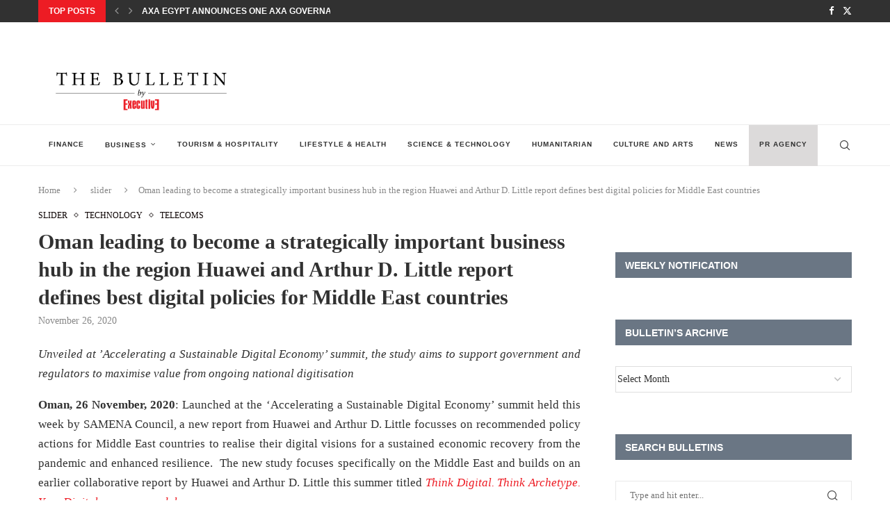

--- FILE ---
content_type: text/html; charset=UTF-8
request_url: https://executive-bulletin.com/telecoms/oman-leading-to-become-a-strategically-important-business-hub-in-the-region-huawei-and-arthur-d-little-report-defines-best-digital-policies-for-middle-east-countries
body_size: 27673
content:
<!DOCTYPE html>
<html lang="en-US" itemscope itemtype="https://schema.org/BlogPosting">
<head>
    <meta charset="UTF-8">
    <meta http-equiv="X-UA-Compatible" content="IE=edge">
    <meta name="viewport" content="width=device-width, initial-scale=1">
    <link rel="profile" href="https://gmpg.org/xfn/11"/>
    <link rel="alternate" type="application/rss+xml" title="Executive Bulletin RSS Feed"
          href="https://executive-bulletin.com/feed"/>
    <link rel="alternate" type="application/atom+xml" title="Executive Bulletin Atom Feed"
          href="https://executive-bulletin.com/feed/atom"/>
    <link rel="pingback" href="https://executive-bulletin.com/xmlrpc.php"/>
    <!--[if lt IE 9]>
	<script src="https://executive-bulletin.com/wp-content/themes/soledad/js/html5.js"></script>
	<![endif]-->
	
<!-- Soledad OG: 8.6.9 -->
<meta property="og:image" content="http://executive-bulletin.com/wp-content/uploads/2014/03/bulletin-favicon2.jpg"><meta property="og:description" content="Unveiled at ’Accelerating a Sustainable Digital Economy’ summit, the study aims to support government and regulators to maximise value from ongoing national digitisation Oman, 26 November, 2020: Launched at the ‘Accelerating a Sustainable Digital Economy’ summit held this week by SAMENA Council, a new report from Huawei and Arthur D. Little focusses on recommended policy..."><meta property="og:type" content="article"><meta property="og:locale" content="en_US"><meta property="og:site_name" content="Executive Bulletin"><meta property="og:title" content="Oman leading to become a strategically important business hub in the region Huawei and Arthur D. Little report defines best digital policies for Middle East countries"><meta property="og:url" content="https://executive-bulletin.com/telecoms/oman-leading-to-become-a-strategically-important-business-hub-in-the-region-huawei-and-arthur-d-little-report-defines-best-digital-policies-for-middle-east-countries"><meta property="og:updated_time" content="2020-11-26T09:34:32+00:00">
<meta property="article:tag" content="Huawei"><meta property="article:published_time" content="2020-11-26T09:34:31+00:00"><meta property="article:modified_time" content="2020-11-26T09:34:32+00:00"><meta property="article:section" content="slider"><meta property="article:section" content="Technology"><meta property="article:section" content="Telecoms"><meta property="article:author:first_name" content="Karine"><meta property="article:author:last_name" content="Ayoub"><meta property="article:author:username" content="Karine Ayoub">
<meta property="twitter:partner" content="ogwp"><meta property="twitter:card" content="summary"><meta property="twitter:title" content="Oman leading to become a strategically important business hub in the region Huawei and Arthur D. Little report defines best digital policies for Middle East countries"><meta property="twitter:description" content="Unveiled at ’Accelerating a Sustainable Digital Economy’ summit, the study aims to support government and regulators to maximise value from ongoing national digitisation Oman, 26 November, 2020:..."><meta property="twitter:url" content="https://executive-bulletin.com/telecoms/oman-leading-to-become-a-strategically-important-business-hub-in-the-region-huawei-and-arthur-d-little-report-defines-best-digital-policies-for-middle-east-countries">
<meta itemprop="image" content="http://executive-bulletin.com/wp-content/uploads/2014/03/bulletin-favicon2.jpg"><meta itemprop="name" content="Oman leading to become a strategically important business hub in the region Huawei and Arthur D. Little report defines best digital policies for Middle East countries"><meta itemprop="description" content="Unveiled at ’Accelerating a Sustainable Digital Economy’ summit, the study aims to support government and regulators to maximise value from ongoing national digitisation Oman, 26 November, 2020: Launched at the ‘Accelerating a Sustainable Digital Economy’ summit held this week by SAMENA Council, a new report from Huawei and Arthur D. Little focusses on recommended policy..."><meta itemprop="datePublished" content="2020-11-26T09:34:31+00:00"><meta itemprop="dateModified" content="2020-11-26T09:34:32+00:00"><meta itemprop="author" content="Karine Ayoub">
<meta property="profile:first_name" content="Karine"><meta property="profile:last_name" content="Ayoub"><meta property="profile:username" content="Karine Ayoub">
<!-- /Soledad OG -->

<title>Oman leading to become a strategically important business hub in the region  Huawei and Arthur D. Little report defines best digital policies for Middle East countries &#8211; Executive Bulletin</title>
<meta name='robots' content='max-image-preview:large' />
<link rel="alternate" type="application/rss+xml" title="Executive Bulletin &raquo; Feed" href="https://executive-bulletin.com/feed" />
<link rel="alternate" type="application/rss+xml" title="Executive Bulletin &raquo; Comments Feed" href="https://executive-bulletin.com/comments/feed" />
<link rel="alternate" type="application/rss+xml" title="Executive Bulletin &raquo; Oman leading to become a strategically important business hub in the region  Huawei and Arthur D. Little report defines best digital policies for Middle East countries Comments Feed" href="https://executive-bulletin.com/telecoms/oman-leading-to-become-a-strategically-important-business-hub-in-the-region-huawei-and-arthur-d-little-report-defines-best-digital-policies-for-middle-east-countries/feed" />
<link rel="alternate" title="oEmbed (JSON)" type="application/json+oembed" href="https://executive-bulletin.com/wp-json/oembed/1.0/embed?url=https%3A%2F%2Fexecutive-bulletin.com%2Ftelecoms%2Foman-leading-to-become-a-strategically-important-business-hub-in-the-region-huawei-and-arthur-d-little-report-defines-best-digital-policies-for-middle-east-countries" />
<link rel="alternate" title="oEmbed (XML)" type="text/xml+oembed" href="https://executive-bulletin.com/wp-json/oembed/1.0/embed?url=https%3A%2F%2Fexecutive-bulletin.com%2Ftelecoms%2Foman-leading-to-become-a-strategically-important-business-hub-in-the-region-huawei-and-arthur-d-little-report-defines-best-digital-policies-for-middle-east-countries&#038;format=xml" />
		<!-- This site uses the Google Analytics by MonsterInsights plugin v9.11.0 - Using Analytics tracking - https://www.monsterinsights.com/ -->
							<script src="//www.googletagmanager.com/gtag/js?id=G-2LGWD9DMK2"  data-cfasync="false" data-wpfc-render="false" type="text/javascript" async></script>
			<script data-cfasync="false" data-wpfc-render="false" type="text/javascript">
				var mi_version = '9.11.0';
				var mi_track_user = true;
				var mi_no_track_reason = '';
								var MonsterInsightsDefaultLocations = {"page_location":"https:\/\/executive-bulletin.com\/telecoms\/oman-leading-to-become-a-strategically-important-business-hub-in-the-region-huawei-and-arthur-d-little-report-defines-best-digital-policies-for-middle-east-countries\/"};
								if ( typeof MonsterInsightsPrivacyGuardFilter === 'function' ) {
					var MonsterInsightsLocations = (typeof MonsterInsightsExcludeQuery === 'object') ? MonsterInsightsPrivacyGuardFilter( MonsterInsightsExcludeQuery ) : MonsterInsightsPrivacyGuardFilter( MonsterInsightsDefaultLocations );
				} else {
					var MonsterInsightsLocations = (typeof MonsterInsightsExcludeQuery === 'object') ? MonsterInsightsExcludeQuery : MonsterInsightsDefaultLocations;
				}

								var disableStrs = [
										'ga-disable-G-2LGWD9DMK2',
									];

				/* Function to detect opted out users */
				function __gtagTrackerIsOptedOut() {
					for (var index = 0; index < disableStrs.length; index++) {
						if (document.cookie.indexOf(disableStrs[index] + '=true') > -1) {
							return true;
						}
					}

					return false;
				}

				/* Disable tracking if the opt-out cookie exists. */
				if (__gtagTrackerIsOptedOut()) {
					for (var index = 0; index < disableStrs.length; index++) {
						window[disableStrs[index]] = true;
					}
				}

				/* Opt-out function */
				function __gtagTrackerOptout() {
					for (var index = 0; index < disableStrs.length; index++) {
						document.cookie = disableStrs[index] + '=true; expires=Thu, 31 Dec 2099 23:59:59 UTC; path=/';
						window[disableStrs[index]] = true;
					}
				}

				if ('undefined' === typeof gaOptout) {
					function gaOptout() {
						__gtagTrackerOptout();
					}
				}
								window.dataLayer = window.dataLayer || [];

				window.MonsterInsightsDualTracker = {
					helpers: {},
					trackers: {},
				};
				if (mi_track_user) {
					function __gtagDataLayer() {
						dataLayer.push(arguments);
					}

					function __gtagTracker(type, name, parameters) {
						if (!parameters) {
							parameters = {};
						}

						if (parameters.send_to) {
							__gtagDataLayer.apply(null, arguments);
							return;
						}

						if (type === 'event') {
														parameters.send_to = monsterinsights_frontend.v4_id;
							var hookName = name;
							if (typeof parameters['event_category'] !== 'undefined') {
								hookName = parameters['event_category'] + ':' + name;
							}

							if (typeof MonsterInsightsDualTracker.trackers[hookName] !== 'undefined') {
								MonsterInsightsDualTracker.trackers[hookName](parameters);
							} else {
								__gtagDataLayer('event', name, parameters);
							}
							
						} else {
							__gtagDataLayer.apply(null, arguments);
						}
					}

					__gtagTracker('js', new Date());
					__gtagTracker('set', {
						'developer_id.dZGIzZG': true,
											});
					if ( MonsterInsightsLocations.page_location ) {
						__gtagTracker('set', MonsterInsightsLocations);
					}
										__gtagTracker('config', 'G-2LGWD9DMK2', {"forceSSL":"true","link_attribution":"true"} );
										window.gtag = __gtagTracker;										(function () {
						/* https://developers.google.com/analytics/devguides/collection/analyticsjs/ */
						/* ga and __gaTracker compatibility shim. */
						var noopfn = function () {
							return null;
						};
						var newtracker = function () {
							return new Tracker();
						};
						var Tracker = function () {
							return null;
						};
						var p = Tracker.prototype;
						p.get = noopfn;
						p.set = noopfn;
						p.send = function () {
							var args = Array.prototype.slice.call(arguments);
							args.unshift('send');
							__gaTracker.apply(null, args);
						};
						var __gaTracker = function () {
							var len = arguments.length;
							if (len === 0) {
								return;
							}
							var f = arguments[len - 1];
							if (typeof f !== 'object' || f === null || typeof f.hitCallback !== 'function') {
								if ('send' === arguments[0]) {
									var hitConverted, hitObject = false, action;
									if ('event' === arguments[1]) {
										if ('undefined' !== typeof arguments[3]) {
											hitObject = {
												'eventAction': arguments[3],
												'eventCategory': arguments[2],
												'eventLabel': arguments[4],
												'value': arguments[5] ? arguments[5] : 1,
											}
										}
									}
									if ('pageview' === arguments[1]) {
										if ('undefined' !== typeof arguments[2]) {
											hitObject = {
												'eventAction': 'page_view',
												'page_path': arguments[2],
											}
										}
									}
									if (typeof arguments[2] === 'object') {
										hitObject = arguments[2];
									}
									if (typeof arguments[5] === 'object') {
										Object.assign(hitObject, arguments[5]);
									}
									if ('undefined' !== typeof arguments[1].hitType) {
										hitObject = arguments[1];
										if ('pageview' === hitObject.hitType) {
											hitObject.eventAction = 'page_view';
										}
									}
									if (hitObject) {
										action = 'timing' === arguments[1].hitType ? 'timing_complete' : hitObject.eventAction;
										hitConverted = mapArgs(hitObject);
										__gtagTracker('event', action, hitConverted);
									}
								}
								return;
							}

							function mapArgs(args) {
								var arg, hit = {};
								var gaMap = {
									'eventCategory': 'event_category',
									'eventAction': 'event_action',
									'eventLabel': 'event_label',
									'eventValue': 'event_value',
									'nonInteraction': 'non_interaction',
									'timingCategory': 'event_category',
									'timingVar': 'name',
									'timingValue': 'value',
									'timingLabel': 'event_label',
									'page': 'page_path',
									'location': 'page_location',
									'title': 'page_title',
									'referrer' : 'page_referrer',
								};
								for (arg in args) {
																		if (!(!args.hasOwnProperty(arg) || !gaMap.hasOwnProperty(arg))) {
										hit[gaMap[arg]] = args[arg];
									} else {
										hit[arg] = args[arg];
									}
								}
								return hit;
							}

							try {
								f.hitCallback();
							} catch (ex) {
							}
						};
						__gaTracker.create = newtracker;
						__gaTracker.getByName = newtracker;
						__gaTracker.getAll = function () {
							return [];
						};
						__gaTracker.remove = noopfn;
						__gaTracker.loaded = true;
						window['__gaTracker'] = __gaTracker;
					})();
									} else {
										console.log("");
					(function () {
						function __gtagTracker() {
							return null;
						}

						window['__gtagTracker'] = __gtagTracker;
						window['gtag'] = __gtagTracker;
					})();
									}
			</script>
							<!-- / Google Analytics by MonsterInsights -->
		<style id='wp-img-auto-sizes-contain-inline-css' type='text/css'>
img:is([sizes=auto i],[sizes^="auto," i]){contain-intrinsic-size:3000px 1500px}
/*# sourceURL=wp-img-auto-sizes-contain-inline-css */
</style>
<link rel='stylesheet' id='penci-folding-css' href='https://executive-bulletin.com/wp-content/themes/soledad/inc/elementor/assets/css/fold.css?ver=8.6.9' type='text/css' media='all' />
<style id='wp-emoji-styles-inline-css' type='text/css'>

	img.wp-smiley, img.emoji {
		display: inline !important;
		border: none !important;
		box-shadow: none !important;
		height: 1em !important;
		width: 1em !important;
		margin: 0 0.07em !important;
		vertical-align: -0.1em !important;
		background: none !important;
		padding: 0 !important;
	}
/*# sourceURL=wp-emoji-styles-inline-css */
</style>
<link rel='stylesheet' id='wp-block-library-css' href='https://executive-bulletin.com/wp-includes/css/dist/block-library/style.min.css?ver=6.9' type='text/css' media='all' />
<style id='wp-block-library-theme-inline-css' type='text/css'>
.wp-block-audio :where(figcaption){color:#555;font-size:13px;text-align:center}.is-dark-theme .wp-block-audio :where(figcaption){color:#ffffffa6}.wp-block-audio{margin:0 0 1em}.wp-block-code{border:1px solid #ccc;border-radius:4px;font-family:Menlo,Consolas,monaco,monospace;padding:.8em 1em}.wp-block-embed :where(figcaption){color:#555;font-size:13px;text-align:center}.is-dark-theme .wp-block-embed :where(figcaption){color:#ffffffa6}.wp-block-embed{margin:0 0 1em}.blocks-gallery-caption{color:#555;font-size:13px;text-align:center}.is-dark-theme .blocks-gallery-caption{color:#ffffffa6}:root :where(.wp-block-image figcaption){color:#555;font-size:13px;text-align:center}.is-dark-theme :root :where(.wp-block-image figcaption){color:#ffffffa6}.wp-block-image{margin:0 0 1em}.wp-block-pullquote{border-bottom:4px solid;border-top:4px solid;color:currentColor;margin-bottom:1.75em}.wp-block-pullquote :where(cite),.wp-block-pullquote :where(footer),.wp-block-pullquote__citation{color:currentColor;font-size:.8125em;font-style:normal;text-transform:uppercase}.wp-block-quote{border-left:.25em solid;margin:0 0 1.75em;padding-left:1em}.wp-block-quote cite,.wp-block-quote footer{color:currentColor;font-size:.8125em;font-style:normal;position:relative}.wp-block-quote:where(.has-text-align-right){border-left:none;border-right:.25em solid;padding-left:0;padding-right:1em}.wp-block-quote:where(.has-text-align-center){border:none;padding-left:0}.wp-block-quote.is-large,.wp-block-quote.is-style-large,.wp-block-quote:where(.is-style-plain){border:none}.wp-block-search .wp-block-search__label{font-weight:700}.wp-block-search__button{border:1px solid #ccc;padding:.375em .625em}:where(.wp-block-group.has-background){padding:1.25em 2.375em}.wp-block-separator.has-css-opacity{opacity:.4}.wp-block-separator{border:none;border-bottom:2px solid;margin-left:auto;margin-right:auto}.wp-block-separator.has-alpha-channel-opacity{opacity:1}.wp-block-separator:not(.is-style-wide):not(.is-style-dots){width:100px}.wp-block-separator.has-background:not(.is-style-dots){border-bottom:none;height:1px}.wp-block-separator.has-background:not(.is-style-wide):not(.is-style-dots){height:2px}.wp-block-table{margin:0 0 1em}.wp-block-table td,.wp-block-table th{word-break:normal}.wp-block-table :where(figcaption){color:#555;font-size:13px;text-align:center}.is-dark-theme .wp-block-table :where(figcaption){color:#ffffffa6}.wp-block-video :where(figcaption){color:#555;font-size:13px;text-align:center}.is-dark-theme .wp-block-video :where(figcaption){color:#ffffffa6}.wp-block-video{margin:0 0 1em}:root :where(.wp-block-template-part.has-background){margin-bottom:0;margin-top:0;padding:1.25em 2.375em}
/*# sourceURL=/wp-includes/css/dist/block-library/theme.min.css */
</style>
<style id='classic-theme-styles-inline-css' type='text/css'>
/*! This file is auto-generated */
.wp-block-button__link{color:#fff;background-color:#32373c;border-radius:9999px;box-shadow:none;text-decoration:none;padding:calc(.667em + 2px) calc(1.333em + 2px);font-size:1.125em}.wp-block-file__button{background:#32373c;color:#fff;text-decoration:none}
/*# sourceURL=/wp-includes/css/classic-themes.min.css */
</style>
<style id='block-soledad-style-inline-css' type='text/css'>
.pchead-e-block{--pcborder-cl:#dedede;--pcaccent-cl:#6eb48c}.heading1-style-1>h1,.heading1-style-2>h1,.heading2-style-1>h2,.heading2-style-2>h2,.heading3-style-1>h3,.heading3-style-2>h3,.heading4-style-1>h4,.heading4-style-2>h4,.heading5-style-1>h5,.heading5-style-2>h5{padding-bottom:8px;border-bottom:1px solid var(--pcborder-cl);overflow:hidden}.heading1-style-2>h1,.heading2-style-2>h2,.heading3-style-2>h3,.heading4-style-2>h4,.heading5-style-2>h5{border-bottom-width:0;position:relative}.heading1-style-2>h1:before,.heading2-style-2>h2:before,.heading3-style-2>h3:before,.heading4-style-2>h4:before,.heading5-style-2>h5:before{content:'';width:50px;height:2px;bottom:0;left:0;z-index:2;background:var(--pcaccent-cl);position:absolute}.heading1-style-2>h1:after,.heading2-style-2>h2:after,.heading3-style-2>h3:after,.heading4-style-2>h4:after,.heading5-style-2>h5:after{content:'';width:100%;height:2px;bottom:0;left:20px;z-index:1;background:var(--pcborder-cl);position:absolute}.heading1-style-3>h1,.heading1-style-4>h1,.heading2-style-3>h2,.heading2-style-4>h2,.heading3-style-3>h3,.heading3-style-4>h3,.heading4-style-3>h4,.heading4-style-4>h4,.heading5-style-3>h5,.heading5-style-4>h5{position:relative;padding-left:20px}.heading1-style-3>h1:before,.heading1-style-4>h1:before,.heading2-style-3>h2:before,.heading2-style-4>h2:before,.heading3-style-3>h3:before,.heading3-style-4>h3:before,.heading4-style-3>h4:before,.heading4-style-4>h4:before,.heading5-style-3>h5:before,.heading5-style-4>h5:before{width:10px;height:100%;content:'';position:absolute;top:0;left:0;bottom:0;background:var(--pcaccent-cl)}.heading1-style-4>h1,.heading2-style-4>h2,.heading3-style-4>h3,.heading4-style-4>h4,.heading5-style-4>h5{padding:10px 20px;background:#f1f1f1}.heading1-style-5>h1,.heading2-style-5>h2,.heading3-style-5>h3,.heading4-style-5>h4,.heading5-style-5>h5{position:relative;z-index:1}.heading1-style-5>h1:before,.heading2-style-5>h2:before,.heading3-style-5>h3:before,.heading4-style-5>h4:before,.heading5-style-5>h5:before{content:"";position:absolute;left:0;bottom:0;width:200px;height:50%;transform:skew(-25deg) translateX(0);background:var(--pcaccent-cl);z-index:-1;opacity:.4}.heading1-style-6>h1,.heading2-style-6>h2,.heading3-style-6>h3,.heading4-style-6>h4,.heading5-style-6>h5{text-decoration:underline;text-underline-offset:2px;text-decoration-thickness:4px;text-decoration-color:var(--pcaccent-cl)}
/*# sourceURL=https://executive-bulletin.com/wp-content/themes/soledad/inc/block/heading-styles/build/style.min.css */
</style>
<style id='global-styles-inline-css' type='text/css'>
:root{--wp--preset--aspect-ratio--square: 1;--wp--preset--aspect-ratio--4-3: 4/3;--wp--preset--aspect-ratio--3-4: 3/4;--wp--preset--aspect-ratio--3-2: 3/2;--wp--preset--aspect-ratio--2-3: 2/3;--wp--preset--aspect-ratio--16-9: 16/9;--wp--preset--aspect-ratio--9-16: 9/16;--wp--preset--color--black: #000000;--wp--preset--color--cyan-bluish-gray: #abb8c3;--wp--preset--color--white: #ffffff;--wp--preset--color--pale-pink: #f78da7;--wp--preset--color--vivid-red: #cf2e2e;--wp--preset--color--luminous-vivid-orange: #ff6900;--wp--preset--color--luminous-vivid-amber: #fcb900;--wp--preset--color--light-green-cyan: #7bdcb5;--wp--preset--color--vivid-green-cyan: #00d084;--wp--preset--color--pale-cyan-blue: #8ed1fc;--wp--preset--color--vivid-cyan-blue: #0693e3;--wp--preset--color--vivid-purple: #9b51e0;--wp--preset--gradient--vivid-cyan-blue-to-vivid-purple: linear-gradient(135deg,rgb(6,147,227) 0%,rgb(155,81,224) 100%);--wp--preset--gradient--light-green-cyan-to-vivid-green-cyan: linear-gradient(135deg,rgb(122,220,180) 0%,rgb(0,208,130) 100%);--wp--preset--gradient--luminous-vivid-amber-to-luminous-vivid-orange: linear-gradient(135deg,rgb(252,185,0) 0%,rgb(255,105,0) 100%);--wp--preset--gradient--luminous-vivid-orange-to-vivid-red: linear-gradient(135deg,rgb(255,105,0) 0%,rgb(207,46,46) 100%);--wp--preset--gradient--very-light-gray-to-cyan-bluish-gray: linear-gradient(135deg,rgb(238,238,238) 0%,rgb(169,184,195) 100%);--wp--preset--gradient--cool-to-warm-spectrum: linear-gradient(135deg,rgb(74,234,220) 0%,rgb(151,120,209) 20%,rgb(207,42,186) 40%,rgb(238,44,130) 60%,rgb(251,105,98) 80%,rgb(254,248,76) 100%);--wp--preset--gradient--blush-light-purple: linear-gradient(135deg,rgb(255,206,236) 0%,rgb(152,150,240) 100%);--wp--preset--gradient--blush-bordeaux: linear-gradient(135deg,rgb(254,205,165) 0%,rgb(254,45,45) 50%,rgb(107,0,62) 100%);--wp--preset--gradient--luminous-dusk: linear-gradient(135deg,rgb(255,203,112) 0%,rgb(199,81,192) 50%,rgb(65,88,208) 100%);--wp--preset--gradient--pale-ocean: linear-gradient(135deg,rgb(255,245,203) 0%,rgb(182,227,212) 50%,rgb(51,167,181) 100%);--wp--preset--gradient--electric-grass: linear-gradient(135deg,rgb(202,248,128) 0%,rgb(113,206,126) 100%);--wp--preset--gradient--midnight: linear-gradient(135deg,rgb(2,3,129) 0%,rgb(40,116,252) 100%);--wp--preset--font-size--small: 12px;--wp--preset--font-size--medium: 20px;--wp--preset--font-size--large: 32px;--wp--preset--font-size--x-large: 42px;--wp--preset--font-size--normal: 14px;--wp--preset--font-size--huge: 42px;--wp--preset--spacing--20: 0.44rem;--wp--preset--spacing--30: 0.67rem;--wp--preset--spacing--40: 1rem;--wp--preset--spacing--50: 1.5rem;--wp--preset--spacing--60: 2.25rem;--wp--preset--spacing--70: 3.38rem;--wp--preset--spacing--80: 5.06rem;--wp--preset--shadow--natural: 6px 6px 9px rgba(0, 0, 0, 0.2);--wp--preset--shadow--deep: 12px 12px 50px rgba(0, 0, 0, 0.4);--wp--preset--shadow--sharp: 6px 6px 0px rgba(0, 0, 0, 0.2);--wp--preset--shadow--outlined: 6px 6px 0px -3px rgb(255, 255, 255), 6px 6px rgb(0, 0, 0);--wp--preset--shadow--crisp: 6px 6px 0px rgb(0, 0, 0);}:where(.is-layout-flex){gap: 0.5em;}:where(.is-layout-grid){gap: 0.5em;}body .is-layout-flex{display: flex;}.is-layout-flex{flex-wrap: wrap;align-items: center;}.is-layout-flex > :is(*, div){margin: 0;}body .is-layout-grid{display: grid;}.is-layout-grid > :is(*, div){margin: 0;}:where(.wp-block-columns.is-layout-flex){gap: 2em;}:where(.wp-block-columns.is-layout-grid){gap: 2em;}:where(.wp-block-post-template.is-layout-flex){gap: 1.25em;}:where(.wp-block-post-template.is-layout-grid){gap: 1.25em;}.has-black-color{color: var(--wp--preset--color--black) !important;}.has-cyan-bluish-gray-color{color: var(--wp--preset--color--cyan-bluish-gray) !important;}.has-white-color{color: var(--wp--preset--color--white) !important;}.has-pale-pink-color{color: var(--wp--preset--color--pale-pink) !important;}.has-vivid-red-color{color: var(--wp--preset--color--vivid-red) !important;}.has-luminous-vivid-orange-color{color: var(--wp--preset--color--luminous-vivid-orange) !important;}.has-luminous-vivid-amber-color{color: var(--wp--preset--color--luminous-vivid-amber) !important;}.has-light-green-cyan-color{color: var(--wp--preset--color--light-green-cyan) !important;}.has-vivid-green-cyan-color{color: var(--wp--preset--color--vivid-green-cyan) !important;}.has-pale-cyan-blue-color{color: var(--wp--preset--color--pale-cyan-blue) !important;}.has-vivid-cyan-blue-color{color: var(--wp--preset--color--vivid-cyan-blue) !important;}.has-vivid-purple-color{color: var(--wp--preset--color--vivid-purple) !important;}.has-black-background-color{background-color: var(--wp--preset--color--black) !important;}.has-cyan-bluish-gray-background-color{background-color: var(--wp--preset--color--cyan-bluish-gray) !important;}.has-white-background-color{background-color: var(--wp--preset--color--white) !important;}.has-pale-pink-background-color{background-color: var(--wp--preset--color--pale-pink) !important;}.has-vivid-red-background-color{background-color: var(--wp--preset--color--vivid-red) !important;}.has-luminous-vivid-orange-background-color{background-color: var(--wp--preset--color--luminous-vivid-orange) !important;}.has-luminous-vivid-amber-background-color{background-color: var(--wp--preset--color--luminous-vivid-amber) !important;}.has-light-green-cyan-background-color{background-color: var(--wp--preset--color--light-green-cyan) !important;}.has-vivid-green-cyan-background-color{background-color: var(--wp--preset--color--vivid-green-cyan) !important;}.has-pale-cyan-blue-background-color{background-color: var(--wp--preset--color--pale-cyan-blue) !important;}.has-vivid-cyan-blue-background-color{background-color: var(--wp--preset--color--vivid-cyan-blue) !important;}.has-vivid-purple-background-color{background-color: var(--wp--preset--color--vivid-purple) !important;}.has-black-border-color{border-color: var(--wp--preset--color--black) !important;}.has-cyan-bluish-gray-border-color{border-color: var(--wp--preset--color--cyan-bluish-gray) !important;}.has-white-border-color{border-color: var(--wp--preset--color--white) !important;}.has-pale-pink-border-color{border-color: var(--wp--preset--color--pale-pink) !important;}.has-vivid-red-border-color{border-color: var(--wp--preset--color--vivid-red) !important;}.has-luminous-vivid-orange-border-color{border-color: var(--wp--preset--color--luminous-vivid-orange) !important;}.has-luminous-vivid-amber-border-color{border-color: var(--wp--preset--color--luminous-vivid-amber) !important;}.has-light-green-cyan-border-color{border-color: var(--wp--preset--color--light-green-cyan) !important;}.has-vivid-green-cyan-border-color{border-color: var(--wp--preset--color--vivid-green-cyan) !important;}.has-pale-cyan-blue-border-color{border-color: var(--wp--preset--color--pale-cyan-blue) !important;}.has-vivid-cyan-blue-border-color{border-color: var(--wp--preset--color--vivid-cyan-blue) !important;}.has-vivid-purple-border-color{border-color: var(--wp--preset--color--vivid-purple) !important;}.has-vivid-cyan-blue-to-vivid-purple-gradient-background{background: var(--wp--preset--gradient--vivid-cyan-blue-to-vivid-purple) !important;}.has-light-green-cyan-to-vivid-green-cyan-gradient-background{background: var(--wp--preset--gradient--light-green-cyan-to-vivid-green-cyan) !important;}.has-luminous-vivid-amber-to-luminous-vivid-orange-gradient-background{background: var(--wp--preset--gradient--luminous-vivid-amber-to-luminous-vivid-orange) !important;}.has-luminous-vivid-orange-to-vivid-red-gradient-background{background: var(--wp--preset--gradient--luminous-vivid-orange-to-vivid-red) !important;}.has-very-light-gray-to-cyan-bluish-gray-gradient-background{background: var(--wp--preset--gradient--very-light-gray-to-cyan-bluish-gray) !important;}.has-cool-to-warm-spectrum-gradient-background{background: var(--wp--preset--gradient--cool-to-warm-spectrum) !important;}.has-blush-light-purple-gradient-background{background: var(--wp--preset--gradient--blush-light-purple) !important;}.has-blush-bordeaux-gradient-background{background: var(--wp--preset--gradient--blush-bordeaux) !important;}.has-luminous-dusk-gradient-background{background: var(--wp--preset--gradient--luminous-dusk) !important;}.has-pale-ocean-gradient-background{background: var(--wp--preset--gradient--pale-ocean) !important;}.has-electric-grass-gradient-background{background: var(--wp--preset--gradient--electric-grass) !important;}.has-midnight-gradient-background{background: var(--wp--preset--gradient--midnight) !important;}.has-small-font-size{font-size: var(--wp--preset--font-size--small) !important;}.has-medium-font-size{font-size: var(--wp--preset--font-size--medium) !important;}.has-large-font-size{font-size: var(--wp--preset--font-size--large) !important;}.has-x-large-font-size{font-size: var(--wp--preset--font-size--x-large) !important;}
:where(.wp-block-post-template.is-layout-flex){gap: 1.25em;}:where(.wp-block-post-template.is-layout-grid){gap: 1.25em;}
:where(.wp-block-term-template.is-layout-flex){gap: 1.25em;}:where(.wp-block-term-template.is-layout-grid){gap: 1.25em;}
:where(.wp-block-columns.is-layout-flex){gap: 2em;}:where(.wp-block-columns.is-layout-grid){gap: 2em;}
:root :where(.wp-block-pullquote){font-size: 1.5em;line-height: 1.6;}
/*# sourceURL=global-styles-inline-css */
</style>
<link rel='stylesheet' id='penci-main-style-css' href='https://executive-bulletin.com/wp-content/themes/soledad/main.css?ver=8.6.9' type='text/css' media='all' />
<link rel='stylesheet' id='penci-swiper-bundle-css' href='https://executive-bulletin.com/wp-content/themes/soledad/css/swiper-bundle.min.css?ver=8.6.9' type='text/css' media='all' />
<link rel='stylesheet' id='penci-font-awesomeold-css' href='https://executive-bulletin.com/wp-content/themes/soledad/css/font-awesome.4.7.0.swap.min.css?ver=4.7.0' type='text/css' media='all' />
<link rel='stylesheet' id='penci_icon-css' href='https://executive-bulletin.com/wp-content/themes/soledad/css/penci-icon.css?ver=8.6.9' type='text/css' media='all' />
<link rel='stylesheet' id='penci_style-css' href='https://executive-bulletin.com/wp-content/themes/soledad/style.css?ver=8.6.9' type='text/css' media='all' />
<link rel='stylesheet' id='penci_social_counter-css' href='https://executive-bulletin.com/wp-content/themes/soledad/css/social-counter.css?ver=8.6.9' type='text/css' media='all' />
<link rel='stylesheet' id='elementor-icons-css' href='https://executive-bulletin.com/wp-content/plugins/elementor/assets/lib/eicons/css/elementor-icons.min.css?ver=5.45.0' type='text/css' media='all' />
<link rel='stylesheet' id='elementor-frontend-css' href='https://executive-bulletin.com/wp-content/plugins/elementor/assets/css/frontend.min.css?ver=3.34.0' type='text/css' media='all' />
<link rel='stylesheet' id='elementor-post-42315-css' href='https://executive-bulletin.com/wp-content/uploads/elementor/css/post-42315.css?ver=1768385218' type='text/css' media='all' />
<link rel='stylesheet' id='elementor-gf-roboto-css' href='https://fonts.googleapis.com/css?family=Roboto:100,100italic,200,200italic,300,300italic,400,400italic,500,500italic,600,600italic,700,700italic,800,800italic,900,900italic&#038;display=auto' type='text/css' media='all' />
<link rel='stylesheet' id='elementor-gf-robotoslab-css' href='https://fonts.googleapis.com/css?family=Roboto+Slab:100,100italic,200,200italic,300,300italic,400,400italic,500,500italic,600,600italic,700,700italic,800,800italic,900,900italic&#038;display=auto' type='text/css' media='all' />
<script type="text/javascript" src="https://executive-bulletin.com/wp-includes/js/jquery/jquery.min.js?ver=3.7.1" id="jquery-core-js"></script>
<script type="text/javascript" src="https://executive-bulletin.com/wp-includes/js/jquery/jquery-migrate.min.js?ver=3.4.1" id="jquery-migrate-js"></script>
<script type="text/javascript" src="https://executive-bulletin.com/wp-content/plugins/google-analytics-for-wordpress/assets/js/frontend-gtag.min.js?ver=9.11.0" id="monsterinsights-frontend-script-js" async="async" data-wp-strategy="async"></script>
<script data-cfasync="false" data-wpfc-render="false" type="text/javascript" id='monsterinsights-frontend-script-js-extra'>/* <![CDATA[ */
var monsterinsights_frontend = {"js_events_tracking":"true","download_extensions":"doc,pdf,ppt,zip,xls,docx,pptx,xlsx","inbound_paths":"[{\"path\":\"\\\/go\\\/\",\"label\":\"affiliate\"},{\"path\":\"\\\/recommend\\\/\",\"label\":\"affiliate\"}]","home_url":"https:\/\/executive-bulletin.com","hash_tracking":"false","v4_id":"G-2LGWD9DMK2"};/* ]]> */
</script>
<link rel="https://api.w.org/" href="https://executive-bulletin.com/wp-json/" /><link rel="alternate" title="JSON" type="application/json" href="https://executive-bulletin.com/wp-json/wp/v2/posts/30634" /><link rel="EditURI" type="application/rsd+xml" title="RSD" href="https://executive-bulletin.com/xmlrpc.php?rsd" />
<meta name="generator" content="WordPress 6.9" />
<meta name="generator" content="Soledad 8.6.9" />
<link rel="canonical" href="https://executive-bulletin.com/telecoms/oman-leading-to-become-a-strategically-important-business-hub-in-the-region-huawei-and-arthur-d-little-report-defines-best-digital-policies-for-middle-east-countries" />
<link rel='shortlink' href='https://executive-bulletin.com/?p=30634' />
<script async src="https://securepubads.g.doubleclick.net/tag/js/gpt.js"></script>
<script>
  window.googletag = window.googletag || {cmd: []};
  googletag.cmd.push(function() {
    googletag.defineSlot('/36255317/Top_Leaderboard', [[468, 60], [728, 90]], 'div-gpt-ad-1667377179912-0').addService(googletag.pubads());
    googletag.pubads().enableSingleRequest();
    googletag.enableServices();
  });
</script>


<script async src="https://securepubads.g.doubleclick.net/tag/js/gpt.js"></script>
<script>
  window.googletag = window.googletag || {cmd: []};
  googletag.cmd.push(function() {
    googletag.defineSlot('/36255317/Bottom_Leaderboard', [320, 50], 'div-gpt-ad-1667377257600-0').addService(googletag.pubads());
    googletag.pubads().enableSingleRequest();
    googletag.enableServices();
  });
</script>

<script async src="https://securepubads.g.doubleclick.net/tag/js/gpt.js"></script>
<script>
  window.googletag = window.googletag || {cmd: []};
  googletag.cmd.push(function() {
    googletag.defineSlot('/36255317/Top_Square', [[200, 200], [250, 250], [300, 250]], 'div-gpt-ad-1667377318178-0').addService(googletag.pubads());
    googletag.pubads().enableSingleRequest();
    googletag.enableServices();
  });
</script>

<script async src="https://securepubads.g.doubleclick.net/tag/js/gpt.js"></script>
<script>
  window.googletag = window.googletag || {cmd: []};
  googletag.cmd.push(function() {
    googletag.defineSlot('/36255317/SIdebar-Square', [300, 250], 'div-gpt-ad-1667377521131-0').addService(googletag.pubads());
    googletag.pubads().enableSingleRequest();
    googletag.enableServices();
  });
</script>









<style id="penci-custom-style" type="text/css">body{ --pcbg-cl: #fff; --pctext-cl: #313131; --pcborder-cl: #dedede; --pcheading-cl: #313131; --pcmeta-cl: #888888; --pcaccent-cl: #6eb48c; --pcbody-font: 'PT Serif', serif; --pchead-font: 'Raleway', sans-serif; --pchead-wei: bold; --pcava_bdr:10px;--pcajs_fvw:470px;--pcajs_fvmw:220px; } .single.penci-body-single-style-5 #header, .single.penci-body-single-style-6 #header, .single.penci-body-single-style-10 #header, .single.penci-body-single-style-5 .pc-wrapbuilder-header, .single.penci-body-single-style-6 .pc-wrapbuilder-header, .single.penci-body-single-style-10 .pc-wrapbuilder-header { --pchd-mg: 40px; } .fluid-width-video-wrapper > div { position: absolute; left: 0; right: 0; top: 0; width: 100%; height: 100%; } .yt-video-place { position: relative; text-align: center; } .yt-video-place.embed-responsive .start-video { display: block; top: 0; left: 0; bottom: 0; right: 0; position: absolute; transform: none; } .yt-video-place.embed-responsive .start-video img { margin: 0; padding: 0; top: 50%; display: inline-block; position: absolute; left: 50%; transform: translate(-50%, -50%); width: 68px; height: auto; } .mfp-bg { top: 0; left: 0; width: 100%; height: 100%; z-index: 9999999; overflow: hidden; position: fixed; background: #0b0b0b; opacity: .8; filter: alpha(opacity=80) } .mfp-wrap { top: 0; left: 0; width: 100%; height: 100%; z-index: 9999999; position: fixed; outline: none !important; -webkit-backface-visibility: hidden } @font-face{font-family:"TradeGothicLTStd-Cn18Obl-1";font-weight:400;font-display:swap;src:url(http://executive-bulletin.com/wp-content/uploads/2022/10/TradeGothicLTStd-Cn18Obl-1.otf) format("woff");} @font-face{font-family:"TradeGothicLTStd-Cn18-1";font-weight:400;font-display:swap;src:url(http://executive-bulletin.com/wp-content/uploads/2022/10/TradeGothicLTStd-Cn18-1.otf) format("woff");} @font-face{font-family:"MinionPro-Bold";font-weight:400;font-display:swap;src:url(http://executive-bulletin.com/wp-content/uploads/2022/10/MinionPro-Bold.woff) format("woff");} @font-face{font-family:"MinionPro-Regular";font-weight:400;font-display:swap;src:url(http://executive-bulletin.com/wp-content/uploads/2022/10/MinionPro-Regular.woff) format("woff");} @font-face{font-family:"trade-gothic";font-weight:400;font-display:swap;src:url(http://executive-bulletin.com/wp-content/uploads/2022/10/trade-gothic.woff) format("woff");} @font-face{font-family:"trade-gothic-light";font-weight:400;font-display:swap;src:url(http://executive-bulletin.com/wp-content/uploads/2022/10/trade-gothic-light.otf) format("woff");} .penci-hide-tagupdated{ display: none !important; } .featured-area.featured-style-42 .item-inner-content, .featured-style-41 .swiper-slide, .slider-40-wrapper .nav-thumb-creative .thumb-container:after,.penci-slider44-t-item:before,.penci-slider44-main-wrapper .item, .featured-area .penci-image-holder, .featured-area .penci-slider4-overlay, .featured-area .penci-slide-overlay .overlay-link, .featured-style-29 .featured-slider-overlay, .penci-slider38-overlay{ border-radius: ; -webkit-border-radius: ; } .penci-featured-content-right:before{ border-top-right-radius: ; border-bottom-right-radius: ; } .penci-flat-overlay .penci-slide-overlay .penci-mag-featured-content:before{ border-bottom-left-radius: ; border-bottom-right-radius: ; } .container-single .post-image{ border-radius: ; -webkit-border-radius: ; } .penci-mega-post-inner, .penci-mega-thumbnail .penci-image-holder{ border-radius: ; -webkit-border-radius: ; } #logo a { max-width:300px; width: 100%; } @media only screen and (max-width: 960px) and (min-width: 768px){ #logo img{ max-width: 100%; } } .headline-title { background-color: #ed1c24; } .headline-title.nticker-style-2:after, .headline-title.nticker-style-4:after{ border-color: #ed1c24; } a.penci-topbar-post-title:hover { color: #ed1c24; } ul.penci-topbar-menu > li a:hover, div.penci-topbar-menu > ul > li a:hover { color: #ed1c24; } .penci-topbar-social a:hover { color: #ed1c24; } #penci-login-popup:before{ opacity: ; } .navigation .menu > li > a:hover, .navigation .menu li.current-menu-item > a, .navigation .menu > li.current_page_item > a, .navigation .menu > li:hover > a, .navigation .menu > li.current-menu-ancestor > a, .navigation .menu > li.current-menu-item > a, .navigation .menu .sub-menu li a:hover, .navigation .menu .sub-menu li.current-menu-item > a, .navigation .sub-menu li:hover > a, #navigation .menu > li > a:hover, #navigation .menu li.current-menu-item > a, #navigation .menu > li.current_page_item > a, #navigation .menu > li:hover > a, #navigation .menu > li.current-menu-ancestor > a, #navigation .menu > li.current-menu-item > a, #navigation .menu .sub-menu li a:hover, #navigation .menu .sub-menu li.current-menu-item > a, #navigation .sub-menu li:hover > a { color: #ffffff; } .navigation ul.menu > li > a:before, .navigation .menu > ul > li > a:before, #navigation ul.menu > li > a:before, #navigation .menu > ul > li > a:before { background: #ffffff; } .navigation.menu-item-padding .menu > li > a:hover, .navigation.menu-item-padding .menu > li:hover > a, .navigation.menu-item-padding .menu > li.current-menu-item > a, .navigation.menu-item-padding .menu > li.current_page_item > a, .navigation.menu-item-padding .menu > li.current-menu-ancestor > a, .navigation.menu-item-padding .menu > li.current-menu-item > a, #navigation.menu-item-padding .menu > li > a:hover, #navigation.menu-item-padding .menu > li:hover > a, #navigation.menu-item-padding .menu > li.current-menu-item > a, #navigation.menu-item-padding .menu > li.current_page_item > a, #navigation.menu-item-padding .menu > li.current-menu-ancestor > a, #navigation.menu-item-padding .menu > li.current-menu-item > a { background-color: #ed1c24; } .navigation .menu ul.sub-menu li .pcmis-2 .penci-mega-post a:hover, .navigation .penci-megamenu .penci-mega-child-categories a.cat-active, .navigation .menu .penci-megamenu .penci-mega-child-categories a:hover, .navigation .menu .penci-megamenu .penci-mega-latest-posts .penci-mega-post a:hover, #navigation .menu ul.sub-menu li .pcmis-2 .penci-mega-post a:hover, #navigation .penci-megamenu .penci-mega-child-categories a.cat-active, #navigation .menu .penci-megamenu .penci-mega-child-categories a:hover, #navigation .menu .penci-megamenu .penci-mega-latest-posts .penci-mega-post a:hover { color: #ed1c24; } #navigation .penci-megamenu .penci-mega-thumbnail .mega-cat-name { background: #ed1c24; } #navigation .penci-megamenu .post-mega-title a, .pc-builder-element .navigation .penci-megamenu .penci-content-megamenu .penci-mega-latest-posts .penci-mega-post .post-mega-title a{ text-transform: none; } #navigation .menu .sub-menu li a:hover, #navigation .menu .sub-menu li.current-menu-item > a, #navigation .sub-menu li:hover > a { color: #ed1c24; } #navigation.menu-style-2 ul.menu ul.sub-menu:before, #navigation.menu-style-2 .menu ul ul.sub-menu:before { background-color: #ed1c24; } .penci-featured-content .feat-text h3 a, .featured-style-35 .feat-text-right h3 a, .featured-style-4 .penci-featured-content .feat-text h3 a, .penci-mag-featured-content h3 a, .pencislider-container .pencislider-content .pencislider-title { text-transform: none; } .penci-header-signup-form { padding-top: px; padding-bottom: px; } .penci-header-signup-form { background-color: #2196f3; } .header-social a:hover i, .main-nav-social a:hover, .penci-menuhbg-toggle:hover .lines-button:after, .penci-menuhbg-toggle:hover .penci-lines:before, .penci-menuhbg-toggle:hover .penci-lines:after { color: #ed1c24; } #sidebar-nav .menu li a:hover, .header-social.sidebar-nav-social a:hover i, #sidebar-nav .menu li a .indicator:hover, #sidebar-nav .menu .sub-menu li a .indicator:hover{ color: #ed1c24; } #sidebar-nav-logo:before{ background-color: #ed1c24; } .penci-slide-overlay .overlay-link, .penci-slider38-overlay, .penci-flat-overlay .penci-slide-overlay .penci-mag-featured-content:before, .slider-40-wrapper .list-slider-creative .item-slider-creative .img-container:before { opacity: ; } .penci-item-mag:hover .penci-slide-overlay .overlay-link, .featured-style-38 .item:hover .penci-slider38-overlay, .penci-flat-overlay .penci-item-mag:hover .penci-slide-overlay .penci-mag-featured-content:before { opacity: ; } .penci-featured-content .featured-slider-overlay { opacity: ; } .slider-40-wrapper .list-slider-creative .item-slider-creative:hover .img-container:before { opacity:; } .featured-style-29 .featured-slider-overlay { opacity: ; } .penci-owl-carousel{--pcfs-delay:0.7s;} .featured-area .penci-slider { max-height: 600px; } .penci-standard-cat .cat > a.penci-cat-name { color: #ed1c24; } .penci-standard-cat .cat:before, .penci-standard-cat .cat:after { background-color: #ed1c24; } .standard-content .penci-post-box-meta .penci-post-share-box a:hover, .standard-content .penci-post-box-meta .penci-post-share-box a.liked { color: #ed1c24; } .header-standard .post-entry a:hover, .header-standard .author-post span a:hover, .standard-content a, .standard-content .post-entry a, .standard-post-entry a.more-link:hover, .penci-post-box-meta .penci-box-meta a:hover, .standard-content .post-entry blockquote:before, .post-entry blockquote cite, .post-entry blockquote .author, .standard-content-special .author-quote span, .standard-content-special .format-post-box .post-format-icon i, .standard-content-special .format-post-box .dt-special a:hover, .standard-content .penci-more-link a.more-link, .standard-content .penci-post-box-meta .penci-box-meta a:hover { color: #ed1c24; } .standard-content .penci-more-link.penci-more-link-button a.more-link{ background-color: #ed1c24; color: #fff; } .standard-content-special .author-quote span:before, .standard-content-special .author-quote span:after, .standard-content .post-entry ul li:before, .post-entry blockquote .author span:after, .header-standard:after { background-color: #ed1c24; } .penci-more-link a.more-link:before, .penci-more-link a.more-link:after { border-color: #ed1c24; } .penci_grid_title a, .penci-grid li .item h2 a, .penci-masonry .item-masonry h2 a, .grid-mixed .mixed-detail h2 a, .overlay-header-box .overlay-title a { text-transform: none; } .penci-grid li .item h2 a, .penci-masonry .item-masonry h2 a { } .penci-featured-infor .cat a.penci-cat-name, .penci-grid .cat a.penci-cat-name, .penci-masonry .cat a.penci-cat-name, .penci-featured-infor .cat a.penci-cat-name { color: #ed1c24; } .penci-featured-infor .cat a.penci-cat-name:after, .penci-grid .cat a.penci-cat-name:after, .penci-masonry .cat a.penci-cat-name:after, .penci-featured-infor .cat a.penci-cat-name:after{ border-color: #ed1c24; } .penci-post-share-box a.liked, .penci-post-share-box a:hover { color: #ed1c24; } .overlay-post-box-meta .overlay-share a:hover, .overlay-author a:hover, .penci-grid .standard-content-special .format-post-box .dt-special a:hover, .grid-post-box-meta span a:hover, .grid-post-box-meta span a.comment-link:hover, .penci-grid .standard-content-special .author-quote span, .penci-grid .standard-content-special .format-post-box .post-format-icon i, .grid-mixed .penci-post-box-meta .penci-box-meta a:hover { color: #ed1c24; } .penci-grid .standard-content-special .author-quote span:before, .penci-grid .standard-content-special .author-quote span:after, .grid-header-box:after, .list-post .header-list-style:after { background-color: #ed1c24; } .penci-grid .post-box-meta span:after, .penci-masonry .post-box-meta span:after { border-color: #ed1c24; } .penci-readmore-btn.penci-btn-make-button a{ background-color: #ed1c24; color: #fff; } .penci-grid li.typography-style .overlay-typography { opacity: ; } .penci-grid li.typography-style:hover .overlay-typography { opacity: ; } .penci-grid li.typography-style .item .main-typography h2 a:hover { color: #ed1c24; } .penci-grid li.typography-style .grid-post-box-meta span a:hover { color: #ed1c24; } .overlay-header-box .cat > a.penci-cat-name:hover { color: #ed1c24; } .penci-sidebar-content.style-25 .inner-arrow, .penci-sidebar-content.style-25 .widget-title, .penci-sidebar-content.style-11 .penci-border-arrow .inner-arrow, .penci-sidebar-content.style-12 .penci-border-arrow .inner-arrow, .penci-sidebar-content.style-14 .penci-border-arrow .inner-arrow:before, .penci-sidebar-content.style-13 .penci-border-arrow .inner-arrow, .penci-sidebar-content.style-30 .widget-title > span, .penci-sidebar-content .penci-border-arrow .inner-arrow, .penci-sidebar-content.style-15 .penci-border-arrow .inner-arrow{ background-color: #6a7684; } .penci-sidebar-content.style-2 .penci-border-arrow:after{ border-top-color: #6a7684; } .penci-sidebar-content.style-28 .widget-title,.penci-sidebar-content.style-30 .widget-title{ --pcaccent-cl: #6a7684; } .penci-sidebar-content.style-25 .widget-title span{--pcheading-cl:#6a7684;} .penci-sidebar-content.style-29 .widget-title > span,.penci-sidebar-content.style-26 .widget-title,.penci-sidebar-content.style-30 .widget-title{--pcborder-cl:#6a7684;} .penci-sidebar-content.style-24 .widget-title>span, .penci-sidebar-content.style-23 .widget-title>span, .penci-sidebar-content.style-29 .widget-title > span, .penci-sidebar-content.style-22 .widget-title,.penci-sidebar-content.style-21 .widget-title span{--pcaccent-cl:#6a7684;} .penci-sidebar-content .penci-border-arrow .inner-arrow, .penci-sidebar-content.style-4 .penci-border-arrow .inner-arrow:before, .penci-sidebar-content.style-4 .penci-border-arrow .inner-arrow:after, .penci-sidebar-content.style-5 .penci-border-arrow, .penci-sidebar-content.style-7 .penci-border-arrow, .penci-sidebar-content.style-9 .penci-border-arrow{ border-color: #6a7684; } .penci-sidebar-content .penci-border-arrow:before { border-top-color: #6a7684; } .penci-sidebar-content.style-16 .penci-border-arrow:after{ background-color: #6a7684; } .penci-sidebar-content.style-5 .penci-border-arrow { border-color: #6a7684; } .penci-sidebar-content.style-12 .penci-border-arrow,.penci-sidebar-content.style-10 .penci-border-arrow, .penci-sidebar-content.style-5 .penci-border-arrow .inner-arrow{ border-bottom-color: #6a7684; } .penci-sidebar-content.style-24 .widget-title>span, .penci-sidebar-content.style-23 .widget-title>span, .penci-sidebar-content.style-22 .widget-title{--pcborder-cl:#818181;} .penci-sidebar-content .penci-border-arrow:after { border-color: #818181; } .penci-sidebar-content.style-21, .penci-sidebar-content.style-22, .penci-sidebar-content.style-23, .penci-sidebar-content.style-28 .widget-title, .penci-sidebar-content.style-29 .widget-title, .penci-sidebar-content.style-29 .widget-title, .penci-sidebar-content.style-24{ --pcheading-cl: #ffffff; } .penci-sidebar-content.style-25 .widget-title span, .penci-sidebar-content.style-30 .widget-title > span, .penci-sidebar-content .penci-border-arrow .inner-arrow { color: #ffffff; } .penci-sidebar-content .penci-border-arrow:after { content: none; display: none; } .penci-sidebar-content .widget-title{ margin-left: 0; margin-right: 0; margin-top: 0; } .penci-sidebar-content .penci-border-arrow:before{ bottom: -6px; border-width: 6px; margin-left: -6px; } .penci-sidebar-content .penci-border-arrow:before, .penci-sidebar-content.style-2 .penci-border-arrow:after { content: none; display: none; } .penci-video_playlist .penci-video-playlist-item .penci-video-title:hover,.widget ul.side-newsfeed li .side-item .side-item-text h4 a:hover, .widget a:hover, .penci-sidebar-content .widget-social a:hover span, .widget-social a:hover span, .penci-tweets-widget-content .icon-tweets, .penci-tweets-widget-content .tweet-intents a, .penci-tweets-widget-content .tweet-intents span:after, .widget-social.remove-circle a:hover i , #wp-calendar tbody td a:hover, .penci-video_playlist .penci-video-playlist-item .penci-video-title:hover, .widget ul.side-newsfeed li .side-item .side-item-text .side-item-meta a:hover{ color: #ed1c24; } .widget .tagcloud a:hover, .widget-social a:hover i, .widget input[type="submit"]:hover,.penci-user-logged-in .penci-user-action-links a:hover,.penci-button:hover, .widget button[type="submit"]:hover { color: #fff; background-color: #ed1c24; border-color: #ed1c24; } .about-widget .about-me-heading:before { border-color: #ed1c24; } .penci-tweets-widget-content .tweet-intents-inner:before, .penci-tweets-widget-content .tweet-intents-inner:after, .pencisc-column-1.penci-video_playlist .penci-video-nav .playlist-panel-item, .penci-video_playlist .penci-custom-scroll::-webkit-scrollbar-thumb, .penci-video_playlist .penci-playlist-title { background-color: #ed1c24; } .penci-owl-carousel.penci-tweets-slider .penci-owl-dots .penci-owl-dot.active span, .penci-owl-carousel.penci-tweets-slider .penci-owl-dots .penci-owl-dot:hover span { border-color: #ed1c24; background-color: #ed1c24; } #widget-area { background-color: #131313; } .footer-widget-wrapper, .footer-widget-wrapper .widget.widget_categories ul li, .footer-widget-wrapper .widget.widget_archive ul li, .footer-widget-wrapper .widget input[type="text"], .footer-widget-wrapper .widget input[type="email"], .footer-widget-wrapper .widget input[type="date"], .footer-widget-wrapper .widget input[type="number"], .footer-widget-wrapper .widget input[type="search"] { color: #ffffff; } .footer-widget-wrapper .widget ul li, .footer-widget-wrapper .widget ul ul, .footer-widget-wrapper .widget input[type="text"], .footer-widget-wrapper .widget input[type="email"], .footer-widget-wrapper .widget input[type="date"], .footer-widget-wrapper .widget input[type="number"], .footer-widget-wrapper .widget input[type="search"] { border-color: #212121; } .footer-widget-wrapper .widget .widget-title { color: #ffffff; } .footer-widget-wrapper .widget .widget-title .inner-arrow { border-color: #212121; } .footer-widget-wrapper a, .footer-widget-wrapper .widget ul.side-newsfeed li .side-item .side-item-text h4 a, .footer-widget-wrapper .widget a, .footer-widget-wrapper .widget-social a i, .footer-widget-wrapper .widget-social a span, .footer-widget-wrapper .widget ul.side-newsfeed li .side-item .side-item-text .side-item-meta a{ color: #ffffff; } .footer-widget-wrapper .widget-social a:hover i{ color: #fff; } .footer-widget-wrapper .penci-tweets-widget-content .icon-tweets, .footer-widget-wrapper .penci-tweets-widget-content .tweet-intents a, .footer-widget-wrapper .penci-tweets-widget-content .tweet-intents span:after, .footer-widget-wrapper .widget ul.side-newsfeed li .side-item .side-item-text h4 a:hover, .footer-widget-wrapper .widget a:hover, .footer-widget-wrapper .widget-social a:hover span, .footer-widget-wrapper a:hover, .footer-widget-wrapper .widget-social.remove-circle a:hover i, .footer-widget-wrapper .widget ul.side-newsfeed li .side-item .side-item-text .side-item-meta a:hover{ color: #ed1c24; } .footer-widget-wrapper .widget .tagcloud a:hover, .footer-widget-wrapper .widget-social a:hover i, .footer-widget-wrapper .mc4wp-form input[type="submit"]:hover, .footer-widget-wrapper .widget input[type="submit"]:hover,.footer-widget-wrapper .penci-user-logged-in .penci-user-action-links a:hover, .footer-widget-wrapper .widget button[type="submit"]:hover { color: #fff; background-color: #ed1c24; border-color: #ed1c24; } .footer-widget-wrapper .about-widget .about-me-heading:before { border-color: #ed1c24; } .footer-widget-wrapper .penci-tweets-widget-content .tweet-intents-inner:before, .footer-widget-wrapper .penci-tweets-widget-content .tweet-intents-inner:after { background-color: #ed1c24; } .footer-widget-wrapper .penci-owl-carousel.penci-tweets-slider .penci-owl-dots .penci-owl-dot.active span, .footer-widget-wrapper .penci-owl-carousel.penci-tweets-slider .penci-owl-dots .penci-owl-dot:hover span { border-color: #ed1c24; background: #ed1c24; } ul.footer-socials li a:hover i { background-color: #ed1c24; border-color: #ed1c24; } ul.footer-socials li a:hover span { color: #ed1c24; } #footer-section .footer-menu li a:hover { color: #ed1c24; } .penci-go-to-top-floating { background-color: #ed1c24; } #footer-section a { color: #ed1c24; } .comment-content a, .container-single .post-entry a, .container-single .format-post-box .dt-special a:hover, .container-single .author-quote span, .container-single .author-post span a:hover, .post-entry blockquote:before, .post-entry blockquote cite, .post-entry blockquote .author, .wpb_text_column blockquote:before, .wpb_text_column blockquote cite, .wpb_text_column blockquote .author, .post-pagination a:hover, .author-content h5 a:hover, .author-content .author-social:hover, .item-related h3 a:hover, .container-single .format-post-box .post-format-icon i, .container.penci-breadcrumb.single-breadcrumb span a:hover,.container.penci-breadcrumb.single-breadcrumb a:hover, .penci_list_shortcode li:before, .penci-dropcap-box-outline, .penci-dropcap-circle-outline, .penci-dropcap-regular, .penci-dropcap-bold, .header-standard .post-box-meta-single .author-post span a:hover{ color: #ed1c24; } .container-single .standard-content-special .format-post-box, ul.slick-dots li button:hover, ul.slick-dots li.slick-active button, .penci-dropcap-box-outline, .penci-dropcap-circle-outline { border-color: #ed1c24; } ul.slick-dots li button:hover, ul.slick-dots li.slick-active button, #respond h3.comment-reply-title span:before, #respond h3.comment-reply-title span:after, .post-box-title:before, .post-box-title:after, .container-single .author-quote span:before, .container-single .author-quote span:after, .post-entry blockquote .author span:after, .post-entry blockquote .author span:before, .post-entry ul li:before, #respond #submit:hover, div.wpforms-container .wpforms-form.wpforms-form input[type=submit]:hover, div.wpforms-container .wpforms-form.wpforms-form button[type=submit]:hover, div.wpforms-container .wpforms-form.wpforms-form .wpforms-page-button:hover, .wpcf7 input[type="submit"]:hover, .widget_wysija input[type="submit"]:hover, .post-entry.blockquote-style-2 blockquote:before,.tags-share-box.tags-share-box-s2 .post-share-plike, .penci-dropcap-box, .penci-dropcap-circle, .penci-ldspinner > div{ background-color: #ed1c24; } .container-single .post-entry .post-tags a:hover { color: #fff; border-color: #ed1c24; background-color: #ed1c24; } .container-single .penci-standard-cat .cat > a.penci-cat-name { color: #0a0101; } .container-single .penci-standard-cat .cat:before, .container-single .penci-standard-cat .cat:after { background-color: #0a0101; } .container-single .single-post-title { text-transform: none; } @media only screen and (min-width: 769px){ .container-single .single-post-title { font-size: 30px; } } .container-single .penci-standard-cat .cat > a.penci-cat-name{ font-size: 12px; } .post-box-meta-single, .tags-share-box .single-comment-o{ font-size: 14px; } .container-single .single-post-title { } .container-single .cat a.penci-cat-name { text-transform: uppercase; } .list-post .header-list-style:after, .grid-header-box:after, .penci-overlay-over .overlay-header-box:after, .home-featured-cat-content .first-post .magcat-detail .mag-header:after { content: none; } .list-post .header-list-style, .grid-header-box, .penci-overlay-over .overlay-header-box, .home-featured-cat-content .first-post .magcat-detail .mag-header{ padding-bottom: 0; } .header-standard-wrapper, .penci-author-img-wrapper .author{justify-content: start;} .penci-body-single-style-16 .container.penci-breadcrumb, .penci-body-single-style-11 .penci-breadcrumb, .penci-body-single-style-12 .penci-breadcrumb, .penci-body-single-style-14 .penci-breadcrumb, .penci-body-single-style-16 .penci-breadcrumb, .penci-body-single-style-17 .penci-breadcrumb, .penci-body-single-style-18 .penci-breadcrumb, .penci-body-single-style-19 .penci-breadcrumb, .penci-body-single-style-22 .container.penci-breadcrumb, .penci-body-single-style-22 .container-single .header-standard, .penci-body-single-style-22 .container-single .post-box-meta-single, .penci-single-style-12 .container.penci-breadcrumb, .penci-body-single-style-11 .container.penci-breadcrumb, .penci-single-style-21 .single-breadcrumb,.penci-single-style-6 .single-breadcrumb, .penci-single-style-5 .single-breadcrumb, .penci-single-style-4 .single-breadcrumb, .penci-single-style-3 .single-breadcrumb, .penci-single-style-9 .single-breadcrumb, .penci-single-style-7 .single-breadcrumb{ text-align: left; } .penci-single-style-12 .container.penci-breadcrumb, .penci-body-single-style-11 .container.penci-breadcrumb, .container-single .header-standard, .container-single .post-box-meta-single { text-align: left; } .rtl .container-single .header-standard,.rtl .container-single .post-box-meta-single { text-align: right; } #respond h3.comment-reply-title span:before, #respond h3.comment-reply-title span:after, .post-box-title:before, .post-box-title:after { content: none; display: none; } .container-single .item-related h3 a { text-transform: none; } .container-single .post-share a:hover, .container-single .post-share a.liked, .page-share .post-share a:hover { color: #ed1c24; } .tags-share-box.tags-share-box-2_3 .post-share .count-number-like, .post-share .count-number-like { color: #ed1c24; } .post-entry a, .container-single .post-entry a{ color: #ed1c24; } ul.homepage-featured-boxes .penci-fea-in:hover h4 span { color: #ed1c24; } .penci-home-popular-post .item-related h3 a:hover { color: #ed1c24; } .penci-homepage-title.style-7 .inner-arrow:before, .penci-homepage-title.style-9 .inner-arrow:before{ background-color: #ed1c24; } .home-featured-cat-content .magcat-detail h3 a:hover { color: #ed1c24; } .home-featured-cat-content .grid-post-box-meta span a:hover { color: #ed1c24; } .home-featured-cat-content .first-post .magcat-detail .mag-header:after { background: #ed1c24; } .penci-slider ol.penci-control-nav li a.penci-active, .penci-slider ol.penci-control-nav li a:hover { border-color: #ed1c24; background: #ed1c24; } .home-featured-cat-content .mag-photo .mag-overlay-photo { opacity: ; } .home-featured-cat-content .mag-photo:hover .mag-overlay-photo { opacity: ; } .inner-item-portfolio:hover .penci-portfolio-thumbnail a:after { opacity: ; } .title-bar span { display: none; } span.otherl-date-author.author-italic.author.vcard { display: none; } .archive-box .title-bar h1 { position: relative; display: block; color: black !important; text-align: left; } /* remove code for the form later */ .penci-header-signup-form { background-color: #2196f3; display: none; } i.penci-faicon.fa.fa-heart-o { display: none; } a.post-share-item.post-share-pinterest { display: none; } ul#menu-company-bulletin-main-menu-1 li a { font-family: trade-gothic-light !important; } .feat-text h3 a { font-family: trade-gothic-light !important; } .cat.featured-cat { font-family: trade-gothic-light !important; } .featured-style-25 .penci-item-1 .penci-mag-featured-content h3 a { font-size: 24px; font-family: 'trade-gothic-light'; font-style: normal !important; } .home-featured-cat-content .first-post .magcat-detail h3 a { font-size: 17px; font-family: 'trade-gothic-light'; } .penci_recent-posts-sc ul.side-newsfeed li .side-item .side-item-text h4 a, .widget ul.side-newsfeed li .side-item .side-item-text h4 a { margin-bottom: 6px; color: #313131; display: block; font-size: 16px; transition: all 0.3s; -webkit-transition: all 0.3s; -moz-transition: all 0.3s; font-family: 'trade-gothic-light';; letter-spacing: 0; line-height: 1.4; } .mag-excerpt.entry-content { font-family: MinionPro; } h3.inner-arrow { font-family: 'tradeGothicLTStd-Cn18'; } time.entry-date.published { font-family: 'TradeGothicLTStd-Cn18Obl' !important; } .home-featured-cat-content .magcat-detail .mag-meta { margin-top: 7px; font-family: 'trade-gothic-light' !important; } .elementor-widget-wrap.elementor-element-populated { padding: 30px; } .penci-ercol-33.penci-ercol-order-2.penci-sticky-sb.penci-sidebarSC.elementor-column.elementor-col-33.elementor-top-column.elementor-element.elementor-element-6d248f4 { background-color: #dcdada; } .banner-bulletin { padding: 20px 20px 1px 20px; font-family: 'trade-gothic-light'; background-color: #dcdada; } span.bulletindisc { font-weight: 700; color: #ed1b24; } .banner-bulletin p { font-family: 'MinionPro'; font-size: 16px; line-height: 18px; } /* p.underlogo { font-size: 20px !important; font-family: 'trade-gothic-light'; margin-left: 14vw; margin-bottom: 12vh; font-style: italic; } */ #header .inner-header .container { padding: 40px 0px 0px 0px; } #navigation ul.menu > li > a, #navigation .menu > ul > li > a { font-size: 10px; } #navigation .menu li a { font-family: 'Raleway', sans-serif; font-size: 10px; letter-spacing: 1px; color: #313131; line-height: 58px; text-transform: uppercase; display: inline-block; -o-transition: .3s; -ms-transition: .3s; -moz-transition: .3s; -webkit-transition: .3s; position: relative; font-weight: bold; text-decoration: none; } li.menu-item.menu-item-type-taxonomy.menu-item-object-category.menu-item-15803 { background-color: #dcdada; } h3.magcat-titlte.entry-title a { font-family: 'trade-gothic-light' !important; } p.underlogo { font-size: 20px !important; font-family: 'trade-gothic-light'; margin-bottom: 1vh; font-style: italic; } p#disclamerad { font-size: 20px !important; font-family: 'trade-gothic-light'; margin-bottom: 1vh; text-align: center; font-style: italic; } h1.post-title.single-post-title.entry-title { font-family: 'trade-gothic-light'; } div#penci-post-entry-inner { font-family: 'MinionPro'; } div#penci-post-entry-inner p{ font-size:17px !important; text-align:justify; } .wpcf7-form-control.wpcf7-submit { background-color: #2196f3 !important; color: #fff !important; width: 100px !important; } h3.inner-arrow { font-family: 'tradeGothicLTStd-Cn18-1' !important; } .home-featured-cat-content .mag-post-box.first-post .magcat-thumb { margin: 0 0 11px; } .home-featured-cat-content .mag-post-box .magcat-thumb { margin-right: 12px; } /* border at home page of sidebar */ .theiaStickySidebar .elementor-widget-wrap.elementor-element-populated .elementor-background-overlay { border-left: 1px solid; } .penci-block-vc .penci-border-arrow .inner-arrow { background-color: #6a7684; } .penci-block-vc .style-2.penci-border-arrow:after{ border-top-color: #6a7684; } .penci-block-vc .penci-border-arrow .inner-arrow, .penci-block-vc.style-4 .penci-border-arrow .inner-arrow:before, .penci-block-vc.style-4 .penci-border-arrow .inner-arrow:after, .penci-block-vc.style-5 .penci-border-arrow, .penci-block-vc.style-7 .penci-border-arrow, .penci-block-vc.style-9 .penci-border-arrow { border-color: #6a7684; } .penci-block-vc .penci-border-arrow:before { border-top-color: #6a7684; } .penci-block-vc .style-5.penci-border-arrow { border-color: #6a7684; } .penci-block-vc .style-5.penci-border-arrow .inner-arrow{ border-bottom-color: #6a7684; } .penci-block-vc .penci-border-arrow:after { border-color: #818181; } .penci-block-vc .penci-border-arrow .inner-arrow { color: #ffffff; } .penci-block-vc .penci-border-arrow:after { content: none; display: none; } .penci-block-vc .widget-title{ margin-left: 0; margin-right: 0; margin-top: 0; } .penci-block-vc .penci-border-arrow:before{ bottom: -6px; border-width: 6px; margin-left: -6px; } .penci-block-vc .penci-border-arrow:before, .penci-block-vc .style-2.penci-border-arrow:after { content: none; display: none; } body { --pcdm_btnbg: rgba(0, 0, 0, .1); --pcdm_btnd: #666; --pcdm_btndbg: #fff; --pcdm_btnn: var(--pctext-cl); --pcdm_btnnbg: var(--pcbg-cl); } body.pcdm-enable { --pcbg-cl: #000000; --pcbg-l-cl: #1a1a1a; --pcbg-d-cl: #000000; --pctext-cl: #fff; --pcborder-cl: #313131; --pcborders-cl: #3c3c3c; --pcheading-cl: rgba(255,255,255,0.9); --pcmeta-cl: #999999; --pcl-cl: #fff; --pclh-cl: #6eb48c; --pcaccent-cl: #6eb48c; background-color: var(--pcbg-cl); color: var(--pctext-cl); } body.pcdark-df.pcdm-enable.pclight-mode { --pcbg-cl: #fff; --pctext-cl: #313131; --pcborder-cl: #dedede; --pcheading-cl: #313131; --pcmeta-cl: #888888; --pcaccent-cl: #6eb48c; }</style>        <link rel="shortcut icon" href="https://executive-bulletin.com/wp-content/uploads/2014/03/bulletin-favicon2.jpg" type="image/x-icon" />
        <link rel="apple-touch-icon" sizes="180x180" href="https://executive-bulletin.com/wp-content/uploads/2014/03/bulletin-favicon2.jpg">
	<script>
var penciBlocksArray=[];
var portfolioDataJs = portfolioDataJs || [];var PENCILOCALCACHE = {};
		(function () {
				"use strict";
		
				PENCILOCALCACHE = {
					data: {},
					remove: function ( ajaxFilterItem ) {
						delete PENCILOCALCACHE.data[ajaxFilterItem];
					},
					exist: function ( ajaxFilterItem ) {
						return PENCILOCALCACHE.data.hasOwnProperty( ajaxFilterItem ) && PENCILOCALCACHE.data[ajaxFilterItem] !== null;
					},
					get: function ( ajaxFilterItem ) {
						return PENCILOCALCACHE.data[ajaxFilterItem];
					},
					set: function ( ajaxFilterItem, cachedData ) {
						PENCILOCALCACHE.remove( ajaxFilterItem );
						PENCILOCALCACHE.data[ajaxFilterItem] = cachedData;
					}
				};
			}
		)();function penciBlock() {
		    this.atts_json = '';
		    this.content = '';
		}</script>
<script type="application/ld+json">{
    "@context": "https:\/\/schema.org\/",
    "@type": "organization",
    "@id": "#organization",
    "logo": {
        "@type": "ImageObject",
        "url": "http:\/\/executive-bulletin.com\/wp-content\/uploads\/2022\/10\/newLogo-BIG3.jpg"
    },
    "url": "https:\/\/executive-bulletin.com\/",
    "name": "Executive Bulletin",
    "description": "Executive Magazine\u2019s company bulletin provides all the latest corporate news and press releases from Lebanon and the Middle East"
}</script><script type="application/ld+json">{
    "@context": "https:\/\/schema.org\/",
    "@type": "WebSite",
    "name": "Executive Bulletin",
    "alternateName": "Executive Magazine\u2019s company bulletin provides all the latest corporate news and press releases from Lebanon and the Middle East",
    "url": "https:\/\/executive-bulletin.com\/"
}</script><script type="application/ld+json">{
    "@context": "https:\/\/schema.org\/",
    "@type": "BlogPosting",
    "headline": "Oman leading to become a strategically important business hub in the region  Huawei and Arthur D. Little report defines best digital policies for Middle East countries",
    "description": "Unveiled at \u2019Accelerating a Sustainable Digital Economy\u2019 summit, the study aims to support government&hellip;",
    "datePublished": "2020-11-26T09:34:31+00:00",
    "datemodified": "2020-11-26T09:34:32+00:00",
    "mainEntityOfPage": "https:\/\/executive-bulletin.com\/telecoms\/oman-leading-to-become-a-strategically-important-business-hub-in-the-region-huawei-and-arthur-d-little-report-defines-best-digital-policies-for-middle-east-countries",
    "image": {
        "@type": "ImageObject",
        "url": "https:\/\/executive-bulletin.com\/wp-content\/themes\/soledad\/images\/no-image.jpg"
    },
    "publisher": {
        "@type": "Organization",
        "name": "Executive Bulletin",
        "logo": {
            "@type": "ImageObject",
            "url": "http:\/\/executive-bulletin.com\/wp-content\/uploads\/2022\/10\/newLogo-BIG3.jpg"
        }
    },
    "author": {
        "@type": "Person",
        "@id": "#person-KarineAyoub",
        "name": "Karine Ayoub",
        "url": "https:\/\/executive-bulletin.com\/author\/karineayoub"
    }
}</script><script type="application/ld+json">{
    "@context": "https:\/\/schema.org\/",
    "@type": "BreadcrumbList",
    "itemListElement": [
        {
            "@type": "ListItem",
            "position": 1,
            "item": {
                "@id": "https:\/\/executive-bulletin.com",
                "name": "Home"
            }
        },
        {
            "@type": "ListItem",
            "position": 2,
            "item": {
                "@id": "https:\/\/executive-bulletin.com\/category\/slider",
                "name": "slider"
            }
        },
        {
            "@type": "ListItem",
            "position": 3,
            "item": {
                "@id": "https:\/\/executive-bulletin.com\/telecoms\/oman-leading-to-become-a-strategically-important-business-hub-in-the-region-huawei-and-arthur-d-little-report-defines-best-digital-policies-for-middle-east-countries",
                "name": "Oman leading to become a strategically important business hub in the region  Huawei and Arthur D. Little report defines best digital policies for Middle East countries"
            }
        }
    ]
}</script><meta name="generator" content="Elementor 3.34.0; features: additional_custom_breakpoints; settings: css_print_method-external, google_font-enabled, font_display-auto">
			<style>
				.e-con.e-parent:nth-of-type(n+4):not(.e-lazyloaded):not(.e-no-lazyload),
				.e-con.e-parent:nth-of-type(n+4):not(.e-lazyloaded):not(.e-no-lazyload) * {
					background-image: none !important;
				}
				@media screen and (max-height: 1024px) {
					.e-con.e-parent:nth-of-type(n+3):not(.e-lazyloaded):not(.e-no-lazyload),
					.e-con.e-parent:nth-of-type(n+3):not(.e-lazyloaded):not(.e-no-lazyload) * {
						background-image: none !important;
					}
				}
				@media screen and (max-height: 640px) {
					.e-con.e-parent:nth-of-type(n+2):not(.e-lazyloaded):not(.e-no-lazyload),
					.e-con.e-parent:nth-of-type(n+2):not(.e-lazyloaded):not(.e-no-lazyload) * {
						background-image: none !important;
					}
				}
			</style>
			</head>

<body class="wp-singular post-template-default single single-post postid-30634 single-format-standard wp-theme-soledad penci-disable-desc-collapse soledad-ver-8-6-9 pclight-mode penci-hide-pthumb pcmn-drdw-style-slide_down pchds-default elementor-default elementor-kit-42315">
<div id="soledad_wrapper" class="wrapper-boxed header-style-header-3 header-search-style-default">
	<div class="penci-header-wrap"><div class="penci-top-bar">
    <div class="container">
        <div class="penci-headline" role="navigation"
		     itemscope
             itemtype="https://schema.org/SiteNavigationElement">
	                    <div class="pctopbar-item penci-topbar-trending">
	        <span class="headline-title nticker-style-1">Top Posts</span>
		            <span class="penci-trending-nav">
			<a class="penci-slider-prev" href="#"
               aria-label="Previous"><i class="penci-faicon fa fa-angle-left" ></i></a>
			<a class="penci-slider-next" href="#"
               aria-label="Next"><i class="penci-faicon fa fa-angle-right" ></i></a>
		</span>
		        <div class="pcdfswiper swiper penci-owl-carousel penci-owl-carousel-slider penci-headline-posts"
             data-auto="true" data-nav="false" data-autotime="3000"
             data-speed="200" data-anim="slideInUp">
            <div class="swiper-wrapper">
				                    <div class="swiper-slide">
                        <a class="penci-topbar-post-title"
                           href="https://executive-bulletin.com/insurance/axa-egypt-announces-one-axa-governance-to-accelerate-protection-and-innovation-for-egyptians-including-leadership-evolutions-2">AXA Egypt announces ONE AXA governance to accelerate...</a>
                    </div>
				                    <div class="swiper-slide">
                        <a class="penci-topbar-post-title"
                           href="https://executive-bulletin.com/culture-and-arts/70th-anniversary-opening-of-the-baalbeck-international-festival-with-a-cine-concert-tribute-to-gabriel-yared-co-produced-with-the-abu-dhabi-festival">70th Anniversary Opening of the Baalbeck International Festival...</a>
                    </div>
				                    <div class="swiper-slide">
                        <a class="penci-topbar-post-title"
                           href="https://executive-bulletin.com/lifestyle-health/lebanon-opens-first-public-facility-to-treat-infectious-medical-waste-at-beirut-governmental-university-hospital-karantina">Lebanon Opens First Public Facility to Treat Infectious...</a>
                    </div>
				                    <div class="swiper-slide">
                        <a class="penci-topbar-post-title"
                           href="https://executive-bulletin.com/fashion/rouba-moukadem-x-rita-lamah-beyond-the-runway">Rouba Moukadem x Rita Lamah “Beyond The Runway”</a>
                    </div>
				                    <div class="swiper-slide">
                        <a class="penci-topbar-post-title"
                           href="https://executive-bulletin.com/education/the-american-university-of-beirut-participates-in-milenari-a-european-project-to-democratize-access-to-car-t-therapy-in-the-mediterranean">The American University of Beirut participates in MILenARI:...</a>
                    </div>
				                    <div class="swiper-slide">
                        <a class="penci-topbar-post-title"
                           href="https://executive-bulletin.com/insurance/axa-egypt-announces-one-axa-governance-to-accelerate-protection-and-innovation-for-egyptians-including-leadership-evolutions">AXA Egypt announces ONE AXA governance to accelerate...</a>
                    </div>
				                    <div class="swiper-slide">
                        <a class="penci-topbar-post-title"
                           href="https://executive-bulletin.com/tourism-hospitality/ministry-of-economy-and-tourism-and-emirates-growth-fund-sign-mou-to-boost-sme-growth-and-accelerate-global-market-access">Ministry of Economy and Tourism and Emirates Growth...</a>
                    </div>
				                    <div class="swiper-slide">
                        <a class="penci-topbar-post-title"
                           href="https://executive-bulletin.com/culture-and-arts/as-we-exist-hiba-el-khatib-badreddine-opens-2026-with-a-groundbreaking-exhibition-at-rebirth-beirut">“As We Exist” — Hiba El-Khatib Badreddine Opens...</a>
                    </div>
				                    <div class="swiper-slide">
                        <a class="penci-topbar-post-title"
                           href="https://executive-bulletin.com/lifestyle-health/boehringer-ingelheim-earns-global-and-middle-east-top-employer-for-2026">Boehringer Ingelheim earns Global and Middle East Top...</a>
                    </div>
				                    <div class="swiper-slide">
                        <a class="penci-topbar-post-title"
                           href="https://executive-bulletin.com/education/adib-supports-youth-career-readiness-in-collaboration-with-adek-through-a-job-placement-programme-for-students-across-abu-dhabi">ADIB Supports Youth Career Readiness in Collaboration with...</a>
                    </div>
				            </div>
        </div>
	</div><div class="pctopbar-item penci-topbar-social">
	<div class="inner-header-social">
				<a href="https://www.facebook.com/executivebulletin/" aria-label="Facebook"  rel="noreferrer" target="_blank"><i class="penci-faicon fa fa-facebook" ></i></a>
						<a href="https://twitter.com/executivemag" aria-label="Twitter"  rel="noreferrer" target="_blank"><i class="penci-faicon penciicon-x-twitter" ></i></a>
			</div>
</div>        </div>
    </div>
</div>
<header id="header" class="header-header-3 has-bottom-line" itemscope="itemscope" itemtype="https://schema.org/WPHeader">
			<div class="inner-header penci-header-second">
			<div class="container align-left-logo has-banner">
				<div id="logo">
					<a href="https://executive-bulletin.com/"><img class="penci-mainlogo penci-limg" src="https://executive-bulletin.com/wp-content/uploads/2022/10/newLogo-BIG3.jpg" alt="Executive Bulletin" width="1663" height="595"></a>
									</div>

														<div class="header-banner header-style-3">
						<!-- /36255317/Top_Leaderboard -->
<div id='div-gpt-ad-1667377179912-0' style='min-width: 468px; min-height: 60px;'>
  <script>
    googletag.cmd.push(function() { googletag.display('div-gpt-ad-1667377179912-0'); });
  </script>
</div>
<!-- Google tag (gtag.js) -->
<script async src="https://www.googletagmanager.com/gtag/js?id=UA-35933866-1"></script>
<script>
  window.dataLayer = window.dataLayer || [];
  function gtag(){dataLayer.push(arguments);}
  gtag('js', new Date());

  gtag('config', 'UA-35933866-1');
</script>



<!-- Google tag (gtag.js) -->
<script async src="https://www.googletagmanager.com/gtag/js?id=UA-35933866-1"></script>
<script>
  window.dataLayer = window.dataLayer || [];
  function gtag(){dataLayer.push(arguments);}
  gtag('js', new Date());

  gtag('config', 'UA-35933866-1');
</script>




<!-- Google tag (gtag.js) -->
<script async src="https://www.googletagmanager.com/gtag/js?id=UA-50372758-1"></script>
<script>
  window.dataLayer = window.dataLayer || [];
  function gtag(){dataLayer.push(arguments);}
  gtag('js', new Date());

  gtag('config', 'UA-50372758-1');
</script>
											</div>
							</div>
		</div>
						<nav id="navigation" class="header-layout-bottom header-3 menu-style-2 menu-item-padding" role="navigation" itemscope itemtype="https://schema.org/SiteNavigationElement">
			<div class="container">
				<div class="button-menu-mobile header-3"><svg width=18px height=18px viewBox="0 0 512 384" version=1.1 xmlns=http://www.w3.org/2000/svg xmlns:xlink=http://www.w3.org/1999/xlink><g stroke=none stroke-width=1 fill-rule=evenodd><g transform="translate(0.000000, 0.250080)"><rect x=0 y=0 width=512 height=62></rect><rect x=0 y=161 width=512 height=62></rect><rect x=0 y=321 width=512 height=62></rect></g></g></svg></div>
				<ul id="menu-company-bulletin-main-menu" class="menu"><li id="menu-item-73" class="menu-item menu-item-type-taxonomy menu-item-object-category menu-item-73"><a href="https://executive-bulletin.com/category/finance">Finance</a></li>
<li id="menu-item-68" class="menu-item menu-item-type-taxonomy menu-item-object-category menu-item-has-children menu-item-68"><a href="https://executive-bulletin.com/category/business">Business</a>
<ul class="sub-menu">
	<li id="menu-item-42346" class="menu-item menu-item-type-taxonomy menu-item-object-category menu-item-42346"><a href="https://executive-bulletin.com/category/retail">Retail</a></li>
	<li id="menu-item-69" class="menu-item menu-item-type-taxonomy menu-item-object-category menu-item-69"><a href="https://executive-bulletin.com/category/automotive">Automotive</a></li>
	<li id="menu-item-70" class="menu-item menu-item-type-taxonomy menu-item-object-category menu-item-70"><a href="https://executive-bulletin.com/category/business/real-estate">Real Estate</a></li>
	<li id="menu-item-71" class="menu-item menu-item-type-taxonomy menu-item-object-category current-post-ancestor current-menu-parent current-post-parent menu-item-71"><a href="https://executive-bulletin.com/category/telecoms">Telecoms</a></li>
</ul>
</li>
<li id="menu-item-42347" class="menu-item menu-item-type-taxonomy menu-item-object-category menu-item-42347"><a href="https://executive-bulletin.com/category/tourism-hospitality">Tourism &amp; Hospitality</a></li>
<li id="menu-item-42348" class="menu-item menu-item-type-taxonomy menu-item-object-category menu-item-42348"><a href="https://executive-bulletin.com/category/lifestyle-health">Lifestyle &amp; Health</a></li>
<li id="menu-item-42349" class="menu-item menu-item-type-taxonomy menu-item-object-category menu-item-42349"><a href="https://executive-bulletin.com/category/science-technology">Science &amp; Technology</a></li>
<li id="menu-item-42350" class="menu-item menu-item-type-taxonomy menu-item-object-category menu-item-42350"><a href="https://executive-bulletin.com/category/humanitarian">Humanitarian</a></li>
<li id="menu-item-42351" class="menu-item menu-item-type-taxonomy menu-item-object-category menu-item-42351"><a href="https://executive-bulletin.com/category/culture-and-arts">Culture and Arts</a></li>
<li id="menu-item-42352" class="menu-item menu-item-type-custom menu-item-object-custom menu-item-42352"><a href="#">News</a></li>
<li id="menu-item-15803" class="menu-item menu-item-type-taxonomy menu-item-object-category menu-item-15803"><a href="https://executive-bulletin.com/category/pr-agency">PR Agency</a></li>
</ul><div id="top-search" class="penci-top-search pcheader-icon top-search-classes">
    <a href="#" class="search-click" aria-label="Search">
        <i class="penciicon-magnifiying-glass"></i>
    </a>
    <div class="show-search pcbds-default">
        		            <form role="search" method="get" class="pc-searchform"
                  action="https://executive-bulletin.com/">
                <div class="pc-searchform-inner">
                    <input type="text" class="search-input"
                           placeholder="Type and hit enter..." name="s"/>
                    <i class="penciicon-magnifiying-glass"></i>
                    <button type="submit"
                            class="searchsubmit penci-ele-btn">Search</button>
                </div>
            </form>
					        <a href="#" aria-label="Search" class="search-click close-search"><i class="penciicon-close-button"></i></a>
    </div>
</div>
				
            </div>
        </nav><!-- End Navigation -->
			
</header>
<!-- end #header -->
</div>		<div class="penci-header-signup-form">
			<div class="container">
				<aside id="text-3" class="widget widget_text">			<div class="textwidget"><!-- /36255317/Top_Leaderboard -->
<div id='div-gpt-ad-1440490008805-0'>
<script type='text/javascript'>
googletag.cmd.push(function() { googletag.display('div-gpt-ad-1440490008805-0'); });
</script>
</div>

</div>
		</aside>			</div>
		</div>
	
<div class="penci-single-wrapper">
    <div class="penci-single-block">
					                <div class="container penci-breadcrumb single-breadcrumb">
                    <span><a class="crumb"
                             href="https://executive-bulletin.com/">Home</a></span><i class="penci-faicon fa fa-angle-right" ></i>					<span><a class="crumb" href="https://executive-bulletin.com/category/slider">slider</a></span><i class="penci-faicon fa fa-angle-right" ></i></i><span>Oman leading to become a strategically important business hub in the region  Huawei and Arthur D. Little report defines best digital policies for Middle East countries</span>                </div>
					
		
        <div class="container container-single container-single-magazine penci_sidebar right-sidebar penci-enable-lightbox">
            <div id="main">
                <div class="theiaStickySidebar">

					
																	<article id="post-30634" class="post type-post status-publish">

	
		
            <div class="header-standard header-classic single-header">
								                    <div class="penci-standard-cat"><span class="cat"><a style="" class="penci-cat-name penci-cat-1254" href="https://executive-bulletin.com/category/slider"  rel="category tag"><span style="">slider</span></a><a style="" class="penci-cat-name penci-cat-586" href="https://executive-bulletin.com/category/technology"  rel="category tag"><span style="">Technology</span></a><a style="" class="penci-cat-name penci-cat-10" href="https://executive-bulletin.com/category/telecoms"  rel="category tag"><span style="">Telecoms</span></a></span></div>
				

                <h1 class="post-title single-post-title entry-title">Oman leading to become a strategically important business hub in the region  Huawei and Arthur D. Little report defines best digital policies for Middle East countries</h1>

										<div class="penci-hide-tagupdated">
			<span class="author-italic author vcard">by 										<a class="author-url url fn n"
											href="https://executive-bulletin.com/author/karineayoub">Karine Ayoub</a>
									</span>
			<time class="entry-date published" datetime="2020-11-26T09:34:31+00:00">November 26, 2020</time>		</div>
							                    <div class="post-box-meta-single">
																		                            <span><time class="entry-date published" datetime="2020-11-26T09:34:31+00:00">November 26, 2020</time></span>
																														                    </div>
								            </div>

			
			
			
		
		
			
		
	
	
	
	    <div class="post-entry blockquote-style-2 ">
        <div class="inner-post-entry entry-content" id="penci-post-entry-inner">

			<i class="penci-post-countview-number-check" style="display:none">557</i>
			
<p><em>Unveiled at ’Accelerating a
Sustainable Digital Economy’ summit, the study aims to support government and
regulators to maximise value from ongoing national digitisation </em></p>



<p><strong>Oman, 26
November, 2020</strong>: Launched at the ‘Accelerating a
Sustainable Digital Economy’ summit held this week by SAMENA Council, a new report
from Huawei and Arthur D. Little focusses on recommended policy actions for
Middle East countries to realise their digital visions for a sustained economic
recovery from the pandemic and enhanced resilience. &nbsp;The new study focuses specifically on the
Middle East and builds on an earlier collaborative report by Huawei and Arthur
D. Little this summer titled <a href="https://www.huawei.com/-/media/corp2020/pdf/public-policy/adl_huawei_digital_transformation_main_report.pdf?la=en"><em>Think</em>
<em>Digital. Think Archetype. Your Digital economy model</em></a>.&nbsp; </p>



<p>In Oman, it is recommended
that its strategic position in the Gulf, international connectivity with multiple
submarine cable landing stations on its territory, strong ICT infrastructure,
and high number of ICT graduates are used to propel a vibrant digital ecosystem
of domestic start-ups, SMEs and technology-related businesses.&nbsp; Through deregulation, increased competition,
and improvements to the cost of doing business, Arthur D. Little anticipate
that Oman can grow as a strategically important business hub in the region,
creating many new jobs and lessening single sector dependence. </p>



<p>The digital
economy is estimated to account for 4.5 to 15.5 percent of world GDP today,
depending on the definition. In its broadest definition, this equates to US$11.5
trillion and is growing at around 3x the rate of overall GDP. In the Middle
East, Arthur D. Little estimates the digital economy’s contribution to GDP
ranges from 6.4 percent in Saudi Arabia, 4.3 percent in UAE, 2.1 percent in
Oman, and 1 percent in Pakistan, compared to 9 percent in the USA and 7.7
percent in the UK. This illustrates the scale of the digital gap to be unlocked
in the region, if the correct policies are implemented. </p>



<p>Accelerating digitalisation
will boost industrial growth and productivity, improve societal well-being, and
benefit consumers via cost and time savings. “Successful digital economies
require a whole range of infrastructure and capabilities, but countries often
have scarce resources and finite funds. Choosing and prioritizing focus areas
is therefore key,” said Rajesh Duneja, Partner at Arthur D. Little.</p>



<p>“As the digital
economy becomes a key driving force behind economic development in the Middle
East, we must continue to measure the true impact of its development, and the
best practices that are helping countries to success today. At Huawei, working
collectively with global institutions and think tanks in the areas of theory and
research are incredibly important to achieving this end,” noted a Huawei
executive.</p>



<p>The report details the gaps in the digital economy holding back achievement of their respective digital visions, and the recommendations to lead to value-creating outcomes.</p>



<p><strong>About Huawei</strong></p>



<p>Founded in 1987,
Huawei is a leading global provider of information and communications
technology (ICT) infrastructure and smart devices. We have more than 194,000 employees,
and we operate in more than 170 countries and regions, serving more than three
billion people around the world.</p>



<p>Our vision and
mission is to bring digital to every person, home and organization for a fully
connected, intelligent world. To this end, we will drive ubiquitous
connectivity and promote equal access to networks; bring cloud and artificial
intelligence to all four corners of the earth to provide superior computing
power where you need it, when you need it; build digital platforms to help all
industries and organizations become more agile, efficient, and dynamic;
redefine user experience with AI, making it more personalized for people in all
aspects of their life, whether they&#8217;re at home, in the office, or on the go.</p>

			
            <div class="penci-single-link-pages">
				            </div>

							                    <div class="post-tags">
						<a href="https://executive-bulletin.com/tag/huawei" rel="tag">Huawei</a>                    </div>
							
			        </div>
    </div>

	
	    <div class="tags-share-box single-post-share tags-share-box-s1  center-box  social-align-default disable-btnplus post-share">
				            <span class="single-comment-o hide-comments-o"><i class="penci-faicon fa fa-comment-o" ></i>0 comments</span>
		
		    </div>

	
        
        
        
        
        
        
                    <div class="post-pagination pcpagp-style-1">
		        <div class="prev-post">
			            <div class="prev-post-inner">
				                    <div class="prev-post-title">
                        <span>previous post</span>
                    </div>
                    <a href="https://executive-bulletin.com/technology/samsungs-new-partnership-with-etsy-brings-colorful-and-inspiring-artwork-to-the-frame-tv">
                        <div class="pagi-text">
                            <h5 class="prev-title">Samsung’s New Partnership with Etsy Brings Colorful and Inspiring Artwork to The Frame TV</h5>
                        </div>
                    </a>
					            </div>
        </div>
	
	        <div class="next-post">
			            <div class="next-post-inner">
				                    <div class="prev-post-title next-post-title">
                        <span>next post</span>
                    </div>
                    <a href="https://executive-bulletin.com/ngo/upcoming-un-events-and-reports-to-highlight-need-for-urgent-climate-action">
                        <div class="pagi-text">
                            <h5 class="next-title">Upcoming UN Events and Reports to Highlight Need for Urgent Climate Action</h5>
                        </div>
                    </a>
					            </div>
        </div>
	</div>
        
        
        
        
        
        
                    <div class="pcrlt-style-1 post-related">
	        <div class="post-title-box"><h4
                    class="post-box-title">Related Articles</h4></div>
		    <div class="swiper penci-owl-carousel penci-owl-carousel-slider penci-related-carousel"
         data-lazy="true" data-item="3"
         data-desktop="3" data-tablet="2"
         data-tabsmall="2"
         data-auto="false"
         data-speed="300" data-dots="true">
        <div class="swiper-wrapper">
							                    <div class="item-related swiper-slide">
                        <div class="item-related-inner">


															
                                <a  data-bgset="https://executive-bulletin.com/wp-content/uploads/2026/01/ga-1-585x390.jpg" class="penci-lazy related-thumb penci-image-holder"
                                   href="https://executive-bulletin.com/insurance/axa-egypt-announces-one-axa-governance-to-accelerate-protection-and-innovation-for-egyptians-including-leadership-evolutions-2"
                                   title="AXA Egypt announces ONE AXA governance to accelerate protection and innovation for Egyptians, including leadership evolutions">
									
									                                </a>
							                            <div class="related-content">

                                <h3>
                                    <a href="https://executive-bulletin.com/insurance/axa-egypt-announces-one-axa-governance-to-accelerate-protection-and-innovation-for-egyptians-including-leadership-evolutions-2">AXA Egypt announces ONE AXA governance to accelerate...</a>
                                </h3>
								                                    <span class="date"><time class="entry-date published" datetime="2026-01-17T19:51:07+00:00">January 17, 2026</time></span>
								                            </div>
                        </div>
                    </div>
				                    <div class="item-related swiper-slide">
                        <div class="item-related-inner">


															
                                <a  data-bgset="https://executive-bulletin.com/wp-content/uploads/2026/01/DF-585x390.jpg" class="penci-lazy related-thumb penci-image-holder"
                                   href="https://executive-bulletin.com/culture-and-arts/70th-anniversary-opening-of-the-baalbeck-international-festival-with-a-cine-concert-tribute-to-gabriel-yared-co-produced-with-the-abu-dhabi-festival"
                                   title="70th Anniversary Opening of the Baalbeck International Festival with a Cine-Concert Tribute to Gabriel Yared, co-produced with the Abu Dhabi Festival">
									
									                                </a>
							                            <div class="related-content">

                                <h3>
                                    <a href="https://executive-bulletin.com/culture-and-arts/70th-anniversary-opening-of-the-baalbeck-international-festival-with-a-cine-concert-tribute-to-gabriel-yared-co-produced-with-the-abu-dhabi-festival">70th Anniversary Opening of the Baalbeck International Festival...</a>
                                </h3>
								                                    <span class="date"><time class="entry-date published" datetime="2026-01-17T18:59:48+00:00">January 17, 2026</time></span>
								                            </div>
                        </div>
                    </div>
				                    <div class="item-related swiper-slide">
                        <div class="item-related-inner">


															
                                <a  data-bgset="https://executive-bulletin.com/wp-content/uploads/2026/01/DSC04380-585x390.jpg" class="penci-lazy related-thumb penci-image-holder"
                                   href="https://executive-bulletin.com/lifestyle-health/lebanon-opens-first-public-facility-to-treat-infectious-medical-waste-at-beirut-governmental-university-hospital-karantina"
                                   title="Lebanon Opens First Public Facility to Treat Infectious Medical Waste at Beirut Governmental University Hospital – Karantina">
									
									                                </a>
							                            <div class="related-content">

                                <h3>
                                    <a href="https://executive-bulletin.com/lifestyle-health/lebanon-opens-first-public-facility-to-treat-infectious-medical-waste-at-beirut-governmental-university-hospital-karantina">Lebanon Opens First Public Facility to Treat Infectious...</a>
                                </h3>
								                                    <span class="date"><time class="entry-date published" datetime="2026-01-17T10:25:25+00:00">January 17, 2026</time></span>
								                            </div>
                        </div>
                    </div>
				                    <div class="item-related swiper-slide">
                        <div class="item-related-inner">


															
                                <a  data-bgset="https://executive-bulletin.com/wp-content/uploads/2026/01/sf-1-585x390.jpg" class="penci-lazy related-thumb penci-image-holder"
                                   href="https://executive-bulletin.com/fashion/rouba-moukadem-x-rita-lamah-beyond-the-runway"
                                   title="Rouba Moukadem x Rita Lamah “Beyond The Runway”">
									
									                                </a>
							                            <div class="related-content">

                                <h3>
                                    <a href="https://executive-bulletin.com/fashion/rouba-moukadem-x-rita-lamah-beyond-the-runway">Rouba Moukadem x Rita Lamah “Beyond The Runway”</a>
                                </h3>
								                                    <span class="date"><time class="entry-date published" datetime="2026-01-16T13:30:25+00:00">January 16, 2026</time></span>
								                            </div>
                        </div>
                    </div>
				                    <div class="item-related swiper-slide">
                        <div class="item-related-inner">


															
                                <a  data-bgset="https://executive-bulletin.com/wp-content/uploads/2026/01/asf-4-585x390.jpg" class="penci-lazy related-thumb penci-image-holder"
                                   href="https://executive-bulletin.com/education/the-american-university-of-beirut-participates-in-milenari-a-european-project-to-democratize-access-to-car-t-therapy-in-the-mediterranean"
                                   title="The American University of Beirut participates in MILenARI: a European project to democratize access to CAR-T therapy in the Mediterranean">
									
									                                </a>
							                            <div class="related-content">

                                <h3>
                                    <a href="https://executive-bulletin.com/education/the-american-university-of-beirut-participates-in-milenari-a-european-project-to-democratize-access-to-car-t-therapy-in-the-mediterranean">The American University of Beirut participates in MILenARI:...</a>
                                </h3>
								                                    <span class="date"><time class="entry-date published" datetime="2026-01-16T13:07:15+00:00">January 16, 2026</time></span>
								                            </div>
                        </div>
                    </div>
				                    <div class="item-related swiper-slide">
                        <div class="item-related-inner">


															
                                <a  data-bgset="https://executive-bulletin.com/wp-content/uploads/2026/01/asf-585x390.jpeg" class="penci-lazy related-thumb penci-image-holder"
                                   href="https://executive-bulletin.com/insurance/axa-egypt-announces-one-axa-governance-to-accelerate-protection-and-innovation-for-egyptians-including-leadership-evolutions"
                                   title="AXA Egypt announces ONE AXA governance to accelerate protection and innovation for Egyptians, including leadership evolutions">
									
									                                </a>
							                            <div class="related-content">

                                <h3>
                                    <a href="https://executive-bulletin.com/insurance/axa-egypt-announces-one-axa-governance-to-accelerate-protection-and-innovation-for-egyptians-including-leadership-evolutions">AXA Egypt announces ONE AXA governance to accelerate...</a>
                                </h3>
								                                    <span class="date"><time class="entry-date published" datetime="2026-01-16T13:02:45+00:00">January 16, 2026</time></span>
								                            </div>
                        </div>
                    </div>
				                    <div class="item-related swiper-slide">
                        <div class="item-related-inner">


															
                                <a  data-bgset="https://executive-bulletin.com/wp-content/uploads/2026/01/Image-003-1-585x390.jpg" class="penci-lazy related-thumb penci-image-holder"
                                   href="https://executive-bulletin.com/tourism-hospitality/ministry-of-economy-and-tourism-and-emirates-growth-fund-sign-mou-to-boost-sme-growth-and-accelerate-global-market-access"
                                   title="Ministry of Economy and Tourism and Emirates Growth Fund sign MoU to boost SME growth and accelerate global market access">
									
									                                </a>
							                            <div class="related-content">

                                <h3>
                                    <a href="https://executive-bulletin.com/tourism-hospitality/ministry-of-economy-and-tourism-and-emirates-growth-fund-sign-mou-to-boost-sme-growth-and-accelerate-global-market-access">Ministry of Economy and Tourism and Emirates Growth...</a>
                                </h3>
								                                    <span class="date"><time class="entry-date published" datetime="2026-01-16T13:00:06+00:00">January 16, 2026</time></span>
								                            </div>
                        </div>
                    </div>
				                    <div class="item-related swiper-slide">
                        <div class="item-related-inner">


															
                                <a  data-bgset="https://executive-bulletin.com/wp-content/uploads/2026/01/f-585x390.jpeg" class="penci-lazy related-thumb penci-image-holder"
                                   href="https://executive-bulletin.com/culture-and-arts/as-we-exist-hiba-el-khatib-badreddine-opens-2026-with-a-groundbreaking-exhibition-at-rebirth-beirut"
                                   title="“As We Exist” — Hiba El-Khatib Badreddine Opens 2026 with a Groundbreaking Exhibition at Rebirth Beirut">
									
									                                </a>
							                            <div class="related-content">

                                <h3>
                                    <a href="https://executive-bulletin.com/culture-and-arts/as-we-exist-hiba-el-khatib-badreddine-opens-2026-with-a-groundbreaking-exhibition-at-rebirth-beirut">“As We Exist” — Hiba El-Khatib Badreddine Opens...</a>
                                </h3>
								                                    <span class="date"><time class="entry-date published" datetime="2026-01-16T12:55:54+00:00">January 16, 2026</time></span>
								                            </div>
                        </div>
                    </div>
				                    <div class="item-related swiper-slide">
                        <div class="item-related-inner">


															
                                <a  data-bgset="https://executive-bulletin.com/wp-content/uploads/2026/01/af-3-585x370.jpg" class="penci-lazy related-thumb penci-image-holder"
                                   href="https://executive-bulletin.com/lifestyle-health/boehringer-ingelheim-earns-global-and-middle-east-top-employer-for-2026"
                                   title="Boehringer Ingelheim earns Global and Middle East Top Employer for 2026">
									
									                                </a>
							                            <div class="related-content">

                                <h3>
                                    <a href="https://executive-bulletin.com/lifestyle-health/boehringer-ingelheim-earns-global-and-middle-east-top-employer-for-2026">Boehringer Ingelheim earns Global and Middle East Top...</a>
                                </h3>
								                                    <span class="date"><time class="entry-date published" datetime="2026-01-16T12:50:44+00:00">January 16, 2026</time></span>
								                            </div>
                        </div>
                    </div>
				                    <div class="item-related swiper-slide">
                        <div class="item-related-inner">


															
                                <a  data-bgset="https://executive-bulletin.com/wp-content/uploads/2026/01/ag-1-585x390.jpg" class="penci-lazy related-thumb penci-image-holder"
                                   href="https://executive-bulletin.com/education/adib-supports-youth-career-readiness-in-collaboration-with-adek-through-a-job-placement-programme-for-students-across-abu-dhabi"
                                   title="ADIB Supports Youth Career Readiness in Collaboration with ADEK Through a Job Placement Programme for Students Across Abu Dhabi">
									
									                                </a>
							                            <div class="related-content">

                                <h3>
                                    <a href="https://executive-bulletin.com/education/adib-supports-youth-career-readiness-in-collaboration-with-adek-through-a-job-placement-programme-for-students-across-abu-dhabi">ADIB Supports Youth Career Readiness in Collaboration with...</a>
                                </h3>
								                                    <span class="date"><time class="entry-date published" datetime="2026-01-16T12:47:05+00:00">January 16, 2026</time></span>
								                            </div>
                        </div>
                    </div>
				</div><div class="penci-owl-dots"></div></div></div>        
        
        
        
        
        
                    <div class="post-comments no-comment-yet penci-comments-hide-0" id="comments">
	</div> <!-- end comments div -->
        
        
	        <div class="penci-flag-rlt-popup"></div>
</article>
					                </div>
            </div>
			
<div id="sidebar"
     class="penci-sidebar-right penci-sidebar-content style-2 pcalign-left  pciconp-right pcicon-right">
    <div class="theiaStickySidebar">
		<aside id="text-4" class="widget widget_text">			<div class="textwidget"><!-- /36255317/Top_Square -->
<div id='div-gpt-ad-1440490008805-2'>
<script type='text/javascript'>
googletag.cmd.push(function() { googletag.display('div-gpt-ad-1440490008805-2'); });
</script>
</div></div>
		</aside><aside id="text-6" class="widget widget_text"><h3 class="widget-title penci-border-arrow"><span class="inner-arrow">Weekly Notification</span></h3>			<div class="textwidget"><!-- <script type="text/javascript" src="//app.icontact.com/icp/core/mycontacts/signup/designer/form/automatic?id=105&cid=321906&lid=96591"></script>
--></div>
		</aside><aside id="archives-2" class="widget widget_archive"><h3 class="widget-title penci-border-arrow"><span class="inner-arrow">Bulletin&#8217;s Archive</span></h3>		<label class="screen-reader-text" for="archives-dropdown-2">Bulletin&#8217;s Archive</label>
		<select id="archives-dropdown-2" name="archive-dropdown">
			
			<option value="">Select Month</option>
				<option value='https://executive-bulletin.com/2026/01'> January 2026 </option>
	<option value='https://executive-bulletin.com/2025/12'> December 2025 </option>
	<option value='https://executive-bulletin.com/2025/11'> November 2025 </option>
	<option value='https://executive-bulletin.com/2025/10'> October 2025 </option>
	<option value='https://executive-bulletin.com/2025/09'> September 2025 </option>
	<option value='https://executive-bulletin.com/2025/08'> August 2025 </option>
	<option value='https://executive-bulletin.com/2025/07'> July 2025 </option>
	<option value='https://executive-bulletin.com/2025/06'> June 2025 </option>
	<option value='https://executive-bulletin.com/2025/05'> May 2025 </option>
	<option value='https://executive-bulletin.com/2025/04'> April 2025 </option>
	<option value='https://executive-bulletin.com/2025/03'> March 2025 </option>
	<option value='https://executive-bulletin.com/2025/02'> February 2025 </option>
	<option value='https://executive-bulletin.com/2025/01'> January 2025 </option>
	<option value='https://executive-bulletin.com/2024/12'> December 2024 </option>
	<option value='https://executive-bulletin.com/2024/11'> November 2024 </option>
	<option value='https://executive-bulletin.com/2024/10'> October 2024 </option>
	<option value='https://executive-bulletin.com/2024/09'> September 2024 </option>
	<option value='https://executive-bulletin.com/2024/08'> August 2024 </option>
	<option value='https://executive-bulletin.com/2024/07'> July 2024 </option>
	<option value='https://executive-bulletin.com/2024/06'> June 2024 </option>
	<option value='https://executive-bulletin.com/2024/05'> May 2024 </option>
	<option value='https://executive-bulletin.com/2024/04'> April 2024 </option>
	<option value='https://executive-bulletin.com/2024/03'> March 2024 </option>
	<option value='https://executive-bulletin.com/2024/02'> February 2024 </option>
	<option value='https://executive-bulletin.com/2024/01'> January 2024 </option>
	<option value='https://executive-bulletin.com/2023/12'> December 2023 </option>
	<option value='https://executive-bulletin.com/2023/11'> November 2023 </option>
	<option value='https://executive-bulletin.com/2023/10'> October 2023 </option>
	<option value='https://executive-bulletin.com/2023/09'> September 2023 </option>
	<option value='https://executive-bulletin.com/2023/08'> August 2023 </option>
	<option value='https://executive-bulletin.com/2023/07'> July 2023 </option>
	<option value='https://executive-bulletin.com/2023/06'> June 2023 </option>
	<option value='https://executive-bulletin.com/2023/05'> May 2023 </option>
	<option value='https://executive-bulletin.com/2023/04'> April 2023 </option>
	<option value='https://executive-bulletin.com/2023/03'> March 2023 </option>
	<option value='https://executive-bulletin.com/2023/02'> February 2023 </option>
	<option value='https://executive-bulletin.com/2023/01'> January 2023 </option>
	<option value='https://executive-bulletin.com/2022/12'> December 2022 </option>
	<option value='https://executive-bulletin.com/2022/11'> November 2022 </option>
	<option value='https://executive-bulletin.com/2022/10'> October 2022 </option>
	<option value='https://executive-bulletin.com/2022/09'> September 2022 </option>
	<option value='https://executive-bulletin.com/2022/08'> August 2022 </option>
	<option value='https://executive-bulletin.com/2022/07'> July 2022 </option>
	<option value='https://executive-bulletin.com/2022/06'> June 2022 </option>
	<option value='https://executive-bulletin.com/2022/05'> May 2022 </option>
	<option value='https://executive-bulletin.com/2022/04'> April 2022 </option>
	<option value='https://executive-bulletin.com/2022/03'> March 2022 </option>
	<option value='https://executive-bulletin.com/2022/02'> February 2022 </option>
	<option value='https://executive-bulletin.com/2022/01'> January 2022 </option>
	<option value='https://executive-bulletin.com/2021/12'> December 2021 </option>
	<option value='https://executive-bulletin.com/2021/11'> November 2021 </option>
	<option value='https://executive-bulletin.com/2021/10'> October 2021 </option>
	<option value='https://executive-bulletin.com/2021/09'> September 2021 </option>
	<option value='https://executive-bulletin.com/2021/08'> August 2021 </option>
	<option value='https://executive-bulletin.com/2021/07'> July 2021 </option>
	<option value='https://executive-bulletin.com/2021/06'> June 2021 </option>
	<option value='https://executive-bulletin.com/2021/05'> May 2021 </option>
	<option value='https://executive-bulletin.com/2021/04'> April 2021 </option>
	<option value='https://executive-bulletin.com/2021/03'> March 2021 </option>
	<option value='https://executive-bulletin.com/2021/02'> February 2021 </option>
	<option value='https://executive-bulletin.com/2021/01'> January 2021 </option>
	<option value='https://executive-bulletin.com/2020/12'> December 2020 </option>
	<option value='https://executive-bulletin.com/2020/11'> November 2020 </option>
	<option value='https://executive-bulletin.com/2020/10'> October 2020 </option>
	<option value='https://executive-bulletin.com/2020/09'> September 2020 </option>
	<option value='https://executive-bulletin.com/2020/08'> August 2020 </option>
	<option value='https://executive-bulletin.com/2020/07'> July 2020 </option>
	<option value='https://executive-bulletin.com/2020/06'> June 2020 </option>
	<option value='https://executive-bulletin.com/2020/05'> May 2020 </option>
	<option value='https://executive-bulletin.com/2020/04'> April 2020 </option>
	<option value='https://executive-bulletin.com/2020/03'> March 2020 </option>
	<option value='https://executive-bulletin.com/2020/02'> February 2020 </option>
	<option value='https://executive-bulletin.com/2020/01'> January 2020 </option>
	<option value='https://executive-bulletin.com/2019/12'> December 2019 </option>
	<option value='https://executive-bulletin.com/2019/11'> November 2019 </option>
	<option value='https://executive-bulletin.com/2019/10'> October 2019 </option>
	<option value='https://executive-bulletin.com/2019/09'> September 2019 </option>
	<option value='https://executive-bulletin.com/2019/08'> August 2019 </option>
	<option value='https://executive-bulletin.com/2019/07'> July 2019 </option>
	<option value='https://executive-bulletin.com/2019/06'> June 2019 </option>
	<option value='https://executive-bulletin.com/2019/05'> May 2019 </option>
	<option value='https://executive-bulletin.com/2019/04'> April 2019 </option>
	<option value='https://executive-bulletin.com/2019/03'> March 2019 </option>
	<option value='https://executive-bulletin.com/2019/02'> February 2019 </option>
	<option value='https://executive-bulletin.com/2019/01'> January 2019 </option>
	<option value='https://executive-bulletin.com/2018/12'> December 2018 </option>
	<option value='https://executive-bulletin.com/2018/11'> November 2018 </option>
	<option value='https://executive-bulletin.com/2018/10'> October 2018 </option>
	<option value='https://executive-bulletin.com/2018/09'> September 2018 </option>
	<option value='https://executive-bulletin.com/2018/08'> August 2018 </option>
	<option value='https://executive-bulletin.com/2018/07'> July 2018 </option>
	<option value='https://executive-bulletin.com/2018/06'> June 2018 </option>
	<option value='https://executive-bulletin.com/2018/05'> May 2018 </option>
	<option value='https://executive-bulletin.com/2018/04'> April 2018 </option>
	<option value='https://executive-bulletin.com/2018/03'> March 2018 </option>
	<option value='https://executive-bulletin.com/2018/02'> February 2018 </option>
	<option value='https://executive-bulletin.com/2018/01'> January 2018 </option>
	<option value='https://executive-bulletin.com/2017/12'> December 2017 </option>
	<option value='https://executive-bulletin.com/2017/11'> November 2017 </option>
	<option value='https://executive-bulletin.com/2017/10'> October 2017 </option>
	<option value='https://executive-bulletin.com/2017/09'> September 2017 </option>
	<option value='https://executive-bulletin.com/2017/08'> August 2017 </option>
	<option value='https://executive-bulletin.com/2017/07'> July 2017 </option>
	<option value='https://executive-bulletin.com/2017/06'> June 2017 </option>
	<option value='https://executive-bulletin.com/2017/05'> May 2017 </option>
	<option value='https://executive-bulletin.com/2017/04'> April 2017 </option>
	<option value='https://executive-bulletin.com/2017/03'> March 2017 </option>
	<option value='https://executive-bulletin.com/2017/02'> February 2017 </option>
	<option value='https://executive-bulletin.com/2017/01'> January 2017 </option>
	<option value='https://executive-bulletin.com/2016/12'> December 2016 </option>
	<option value='https://executive-bulletin.com/2016/11'> November 2016 </option>
	<option value='https://executive-bulletin.com/2016/10'> October 2016 </option>
	<option value='https://executive-bulletin.com/2016/09'> September 2016 </option>
	<option value='https://executive-bulletin.com/2016/08'> August 2016 </option>
	<option value='https://executive-bulletin.com/2016/07'> July 2016 </option>
	<option value='https://executive-bulletin.com/2016/06'> June 2016 </option>
	<option value='https://executive-bulletin.com/2016/05'> May 2016 </option>
	<option value='https://executive-bulletin.com/2016/04'> April 2016 </option>
	<option value='https://executive-bulletin.com/2016/03'> March 2016 </option>
	<option value='https://executive-bulletin.com/2016/02'> February 2016 </option>
	<option value='https://executive-bulletin.com/2016/01'> January 2016 </option>
	<option value='https://executive-bulletin.com/2015/12'> December 2015 </option>
	<option value='https://executive-bulletin.com/2015/11'> November 2015 </option>
	<option value='https://executive-bulletin.com/2015/10'> October 2015 </option>
	<option value='https://executive-bulletin.com/2015/09'> September 2015 </option>
	<option value='https://executive-bulletin.com/2015/08'> August 2015 </option>
	<option value='https://executive-bulletin.com/2015/07'> July 2015 </option>
	<option value='https://executive-bulletin.com/2015/06'> June 2015 </option>
	<option value='https://executive-bulletin.com/2015/05'> May 2015 </option>
	<option value='https://executive-bulletin.com/2015/04'> April 2015 </option>
	<option value='https://executive-bulletin.com/2015/03'> March 2015 </option>
	<option value='https://executive-bulletin.com/2015/02'> February 2015 </option>
	<option value='https://executive-bulletin.com/2015/01'> January 2015 </option>
	<option value='https://executive-bulletin.com/2014/12'> December 2014 </option>
	<option value='https://executive-bulletin.com/2014/11'> November 2014 </option>
	<option value='https://executive-bulletin.com/2014/10'> October 2014 </option>
	<option value='https://executive-bulletin.com/2014/09'> September 2014 </option>
	<option value='https://executive-bulletin.com/2014/08'> August 2014 </option>
	<option value='https://executive-bulletin.com/2014/07'> July 2014 </option>
	<option value='https://executive-bulletin.com/2014/06'> June 2014 </option>
	<option value='https://executive-bulletin.com/2014/05'> May 2014 </option>
	<option value='https://executive-bulletin.com/2014/04'> April 2014 </option>
	<option value='https://executive-bulletin.com/2014/03'> March 2014 </option>

		</select>

			<script type="text/javascript">
/* <![CDATA[ */

( ( dropdownId ) => {
	const dropdown = document.getElementById( dropdownId );
	function onSelectChange() {
		setTimeout( () => {
			if ( 'escape' === dropdown.dataset.lastkey ) {
				return;
			}
			if ( dropdown.value ) {
				document.location.href = dropdown.value;
			}
		}, 250 );
	}
	function onKeyUp( event ) {
		if ( 'Escape' === event.key ) {
			dropdown.dataset.lastkey = 'escape';
		} else {
			delete dropdown.dataset.lastkey;
		}
	}
	function onClick() {
		delete dropdown.dataset.lastkey;
	}
	dropdown.addEventListener( 'keyup', onKeyUp );
	dropdown.addEventListener( 'click', onClick );
	dropdown.addEventListener( 'change', onSelectChange );
})( "archives-dropdown-2" );

//# sourceURL=WP_Widget_Archives%3A%3Awidget
/* ]]> */
</script>
</aside><aside id="search-2" class="widget widget_search"><h3 class="widget-title penci-border-arrow"><span class="inner-arrow">Search Bulletins</span></h3><form role="search" method="get" class="pc-searchform" action="https://executive-bulletin.com/">
    <div class="pc-searchform-inner">
        <input type="text" class="search-input"
               placeholder="Type and hit enter..." name="s"/>
        <i class="penciicon-magnifiying-glass"></i>
        <input type="submit" class="searchsubmit penci-ele-btn" value="Search"/>
    </div>
</form>
</aside><aside id="tag_cloud-2" class="widget widget_tag_cloud"><h3 class="widget-title penci-border-arrow"><span class="inner-arrow">Tags</span></h3><div class="tagcloud"><a href="https://executive-bulletin.com/tag/abu-dhabi-ports" class="tag-cloud-link tag-link-1366 tag-link-position-1"  aria-label="Abu Dhabi Ports (69 items)">Abu Dhabi Ports</a>
<a href="https://executive-bulletin.com/tag/american-university-of-beirut" class="tag-cloud-link tag-link-3906 tag-link-position-2"  aria-label="American University of Beirut (105 items)">American University of Beirut</a>
<a href="https://executive-bulletin.com/tag/american-university-of-beirut-aub" class="tag-cloud-link tag-link-6975 tag-link-position-3"  aria-label="American University of Beirut (AUB) (55 items)">American University of Beirut (AUB)</a>
<a href="https://executive-bulletin.com/tag/american-university-of-sharjah-aus" class="tag-cloud-link tag-link-5199 tag-link-position-4"  aria-label="American University of Sharjah (AUS) (75 items)">American University of Sharjah (AUS)</a>
<a href="https://executive-bulletin.com/tag/aub" class="tag-cloud-link tag-link-348 tag-link-position-5"  aria-label="AUB (131 items)">AUB</a>
<a href="https://executive-bulletin.com/tag/aubmc" class="tag-cloud-link tag-link-44 tag-link-position-6"  aria-label="aubmc (53 items)">aubmc</a>
<a href="https://executive-bulletin.com/tag/bank-audi" class="tag-cloud-link tag-link-87 tag-link-position-7"  aria-label="Bank Audi (62 items)">Bank Audi</a>
<a href="https://executive-bulletin.com/tag/blom-bank" class="tag-cloud-link tag-link-213 tag-link-position-8"  aria-label="Blom Bank (67 items)">Blom Bank</a>
<a href="https://executive-bulletin.com/tag/breitling" class="tag-cloud-link tag-link-267 tag-link-position-9"  aria-label="Breitling (59 items)">Breitling</a>
<a href="https://executive-bulletin.com/tag/byblos-bank" class="tag-cloud-link tag-link-216 tag-link-position-10"  aria-label="Byblos Bank (119 items)">Byblos Bank</a>
<a href="https://executive-bulletin.com/tag/cannes-lions-2" class="tag-cloud-link tag-link-21 tag-link-position-11"  aria-label="cannes lions (93 items)">cannes lions</a>
<a href="https://executive-bulletin.com/tag/corona-virus-covid-19" class="tag-cloud-link tag-link-1308 tag-link-position-12"  aria-label="Corona Virus (COVID-19) (164 items)">Corona Virus (COVID-19)</a>
<a href="https://executive-bulletin.com/tag/covid-19-corona" class="tag-cloud-link tag-link-2020 tag-link-position-13"  aria-label="COVID-19 Corona (83 items)">COVID-19 Corona</a>
<a href="https://executive-bulletin.com/tag/elie-saab" class="tag-cloud-link tag-link-444 tag-link-position-14"  aria-label="Elie Saab (201 items)">Elie Saab</a>
<a href="https://executive-bulletin.com/tag/emirates" class="tag-cloud-link tag-link-1091 tag-link-position-15"  aria-label="Emirates (295 items)">Emirates</a>
<a href="https://executive-bulletin.com/tag/ericsson" class="tag-cloud-link tag-link-578 tag-link-position-16"  aria-label="Ericsson (67 items)">Ericsson</a>
<a href="https://executive-bulletin.com/tag/garena-free-fire" class="tag-cloud-link tag-link-1511 tag-link-position-17"  aria-label="Garena Free Fire (68 items)">Garena Free Fire</a>
<a href="https://executive-bulletin.com/tag/global-village" class="tag-cloud-link tag-link-4118 tag-link-position-18"  aria-label="Global Village (104 items)">Global Village</a>
<a href="https://executive-bulletin.com/tag/globemed" class="tag-cloud-link tag-link-840 tag-link-position-19"  aria-label="Globemed (95 items)">Globemed</a>
<a href="https://executive-bulletin.com/tag/grohe" class="tag-cloud-link tag-link-106 tag-link-position-20"  aria-label="Grohe (51 items)">Grohe</a>
<a href="https://executive-bulletin.com/tag/huawei" class="tag-cloud-link tag-link-548 tag-link-position-21"  aria-label="Huawei (306 items)">Huawei</a>
<a href="https://executive-bulletin.com/tag/hyundai" class="tag-cloud-link tag-link-66 tag-link-position-22"  aria-label="Hyundai (137 items)">Hyundai</a>
<a href="https://executive-bulletin.com/tag/kandima-maldives" class="tag-cloud-link tag-link-2384 tag-link-position-23"  aria-label="Kandima Maldives (59 items)">Kandima Maldives</a>
<a href="https://executive-bulletin.com/tag/kia" class="tag-cloud-link tag-link-3870 tag-link-position-24"  aria-label="Kia (113 items)">Kia</a>
<a href="https://executive-bulletin.com/tag/kia-corporation" class="tag-cloud-link tag-link-4714 tag-link-position-25"  aria-label="Kia Corporation (91 items)">Kia Corporation</a>
<a href="https://executive-bulletin.com/tag/lau-medical-center-rizk-hospital" class="tag-cloud-link tag-link-805 tag-link-position-26"  aria-label="LAU Medical Center Rizk Hospital (59 items)">LAU Medical Center Rizk Hospital</a>
<a href="https://executive-bulletin.com/tag/lg" class="tag-cloud-link tag-link-29 tag-link-position-27"  aria-label="LG (353 items)">LG</a>
<a href="https://executive-bulletin.com/tag/lg-electronics" class="tag-cloud-link tag-link-2325 tag-link-position-28"  aria-label="LG Electronics (169 items)">LG Electronics</a>
<a href="https://executive-bulletin.com/tag/maserati" class="tag-cloud-link tag-link-214 tag-link-position-29"  aria-label="Maserati (51 items)">Maserati</a>
<a href="https://executive-bulletin.com/tag/mastercard" class="tag-cloud-link tag-link-81 tag-link-position-30"  aria-label="Mastercard (62 items)">Mastercard</a>
<a href="https://executive-bulletin.com/tag/nissan" class="tag-cloud-link tag-link-307 tag-link-position-31"  aria-label="NISSAN (352 items)">NISSAN</a>
<a href="https://executive-bulletin.com/tag/prca-mena" class="tag-cloud-link tag-link-2151 tag-link-position-32"  aria-label="PRCA MENA (62 items)">PRCA MENA</a>
<a href="https://executive-bulletin.com/tag/ralph-russo" class="tag-cloud-link tag-link-738 tag-link-position-33"  aria-label="Ralph &amp; Russo (72 items)">Ralph &amp; Russo</a>
<a href="https://executive-bulletin.com/tag/rebirth-beirut" class="tag-cloud-link tag-link-3762 tag-link-position-34"  aria-label="Rebirth Beirut (77 items)">Rebirth Beirut</a>
<a href="https://executive-bulletin.com/tag/salesforce" class="tag-cloud-link tag-link-1652 tag-link-position-35"  aria-label="Salesforce (100 items)">Salesforce</a>
<a href="https://executive-bulletin.com/tag/samsung" class="tag-cloud-link tag-link-227 tag-link-position-36"  aria-label="Samsung (186 items)">Samsung</a>
<a href="https://executive-bulletin.com/tag/sap" class="tag-cloud-link tag-link-1122 tag-link-position-37"  aria-label="SAP (158 items)">SAP</a>
<a href="https://executive-bulletin.com/tag/starzplay" class="tag-cloud-link tag-link-839 tag-link-position-38"  aria-label="Starzplay (65 items)">Starzplay</a>
<a href="https://executive-bulletin.com/tag/tony-ward" class="tag-cloud-link tag-link-401 tag-link-position-39"  aria-label="Tony Ward (62 items)">Tony Ward</a>
<a href="https://executive-bulletin.com/tag/un" class="tag-cloud-link tag-link-570 tag-link-position-40"  aria-label="UN (58 items)">UN</a>
<a href="https://executive-bulletin.com/tag/unesco" class="tag-cloud-link tag-link-43 tag-link-position-41"  aria-label="unesco (55 items)">unesco</a>
<a href="https://executive-bulletin.com/tag/unicef" class="tag-cloud-link tag-link-687 tag-link-position-42"  aria-label="UNICEF (156 items)">UNICEF</a>
<a href="https://executive-bulletin.com/tag/united-nations" class="tag-cloud-link tag-link-1324 tag-link-position-43"  aria-label="United Nations (218 items)">United Nations</a>
<a href="https://executive-bulletin.com/tag/vfs-global" class="tag-cloud-link tag-link-2142 tag-link-position-44"  aria-label="VFS Global (66 items)">VFS Global</a>
<a href="https://executive-bulletin.com/tag/zuhair-murad" class="tag-cloud-link tag-link-3061 tag-link-position-45"  aria-label="Zuhair Murad (110 items)">Zuhair Murad</a></div>
</aside>    </div>
</div>
        </div>

		    </div>
</div>
    <div class="clear-footer"></div>

		                            <div id="widget-area"
                                    >
                    <div class="container">
                                                    <div class="footer-widget-wrapper footer-widget-style-1">
                                                            </div>
                            <div class="footer-widget-wrapper footer-widget-style-1">
                                                            </div>
                            <div class="footer-widget-wrapper footer-widget-style-1 last">
                                <aside id="block-8" class="widget widget_block widget_text">
<p>JOIN US</p>
</aside><aside id="block-11" class="widget widget_block">
<!--nextpage-->
</aside><aside id="block-13" class="widget widget_block">
<div class="wp-block-columns is-layout-flex wp-container-core-columns-is-layout-9d6595d7 wp-block-columns-is-layout-flex">
<div class="wp-block-column is-layout-flow wp-block-column-is-layout-flow" style="flex-basis:100%"><ul class="wp-block-page-list"><li class="wp-block-pages-list__item"><a class="wp-block-pages-list__item__link" href="https://executive-bulletin.com/about-us">About us</a></li><li class="wp-block-pages-list__item"><a class="wp-block-pages-list__item__link" href="https://executive-bulletin.com/contact-us">Contact us</a></li><li class="wp-block-pages-list__item menu-item-home"><a class="wp-block-pages-list__item__link" href="https://executive-bulletin.com/">HOME</a></li></ul></div>
</div>
</aside><aside id="block-20" class="widget widget_block">
<div class="wp-block-group"><div class="wp-block-group__inner-container is-layout-flow wp-block-group-is-layout-flow"><div class="widget penci_social_widget"><h2 class="widgettitle">Keep in touch</h2>
            <div class="widget-social
			 pc_alignleft			
			
			
									">
				                        <a href="https://www.facebook.com/executivebulletin/"
                           aria-label="Facebook"  rel="noreferrer"                           target="_blank"><i class="penci-faicon fa fa-facebook"  style="font-size: 14px"></i>                            <span style="font-size: 13px">Facebook</span></a>
						            </div>

			</div></div></div>
</aside>                            </div>
                                                </div>
                </div>
                    <footer id="footer-section"
        class="penci-footer-social-media
         footer-social-remove-circle        "
                itemscope itemtype="https://schema.org/WPFooter">
    <div class="container">
                            <div class="penci-flag-rlt-popup"></div>                    <div class="footer-logo-copyright
             footer-not-logo             footer-not-gotop">
                
                
                                    <div id="footer-copyright">
                        <p>@2024 - All Right Reserved.</p>
                    </div>
                                            </div>
            </div>
</footer>
</div><!-- End .wrapper-boxed --><script type="speculationrules">
{"prefetch":[{"source":"document","where":{"and":[{"href_matches":"/*"},{"not":{"href_matches":["/wp-*.php","/wp-admin/*","/wp-content/uploads/*","/wp-content/*","/wp-content/plugins/*","/wp-content/themes/soledad/*","/*\\?(.+)"]}},{"not":{"selector_matches":"a[rel~=\"nofollow\"]"}},{"not":{"selector_matches":".no-prefetch, .no-prefetch a"}}]},"eagerness":"conservative"}]}
</script>
        <div class="penci-go-to-top-floating pgtt-style-1"><i class="penciicon-up-chevron"></i></div>
	    <a href="#" id="close-sidebar-nav"
       class="header-3 mstyle-default"><i class="penci-faicon fa fa-close" ></i></a>
    <nav id="sidebar-nav" class="header-3 mstyle-default" role="navigation"
	     itemscope
         itemtype="https://schema.org/SiteNavigationElement">

		                <div id="sidebar-nav-logo">
											                            <a href="https://executive-bulletin.com/"><img
                                        class="penci-lazy penci-limg"                                         src="data:image/svg+xml,%3Csvg%20xmlns=&#039;http://www.w3.org/2000/svg&#039;%20viewBox=&#039;0%200%201663%20595&#039;%3E%3C/svg%3E"
                                        width="1663"
                                        height="595"
                                        data-src="http://executive-bulletin.com/wp-content/uploads/2022/10/newLogo-BIG3.jpg"
                                        data-lightlogo="http://executive-bulletin.com/wp-content/uploads/2022/10/newLogo-BIG3.jpg"
                                        alt="Executive Bulletin"/></a>
											                </div>
			
			                <div class="header-social sidebar-nav-social">
					<div class="inner-header-social">
				<a href="https://www.facebook.com/executivebulletin/" aria-label="Facebook"  rel="noreferrer" target="_blank"><i class="penci-faicon fa fa-facebook" ></i></a>
						<a href="https://twitter.com/executivemag" aria-label="Twitter"  rel="noreferrer" target="_blank"><i class="penci-faicon penciicon-x-twitter" ></i></a>
			</div>
                </div>
			
			
			<ul id="menu-company-bulletin-main-menu-1" class="menu"><li class="menu-item menu-item-type-taxonomy menu-item-object-category menu-item-73"><a href="https://executive-bulletin.com/category/finance">Finance</a></li>
<li class="menu-item menu-item-type-taxonomy menu-item-object-category menu-item-has-children menu-item-68"><a href="https://executive-bulletin.com/category/business">Business</a>
<ul class="sub-menu">
	<li class="menu-item menu-item-type-taxonomy menu-item-object-category menu-item-42346"><a href="https://executive-bulletin.com/category/retail">Retail</a></li>
	<li class="menu-item menu-item-type-taxonomy menu-item-object-category menu-item-69"><a href="https://executive-bulletin.com/category/automotive">Automotive</a></li>
	<li class="menu-item menu-item-type-taxonomy menu-item-object-category menu-item-70"><a href="https://executive-bulletin.com/category/business/real-estate">Real Estate</a></li>
	<li class="menu-item menu-item-type-taxonomy menu-item-object-category current-post-ancestor current-menu-parent current-post-parent menu-item-71"><a href="https://executive-bulletin.com/category/telecoms">Telecoms</a></li>
</ul>
</li>
<li class="menu-item menu-item-type-taxonomy menu-item-object-category menu-item-42347"><a href="https://executive-bulletin.com/category/tourism-hospitality">Tourism &amp; Hospitality</a></li>
<li class="menu-item menu-item-type-taxonomy menu-item-object-category menu-item-42348"><a href="https://executive-bulletin.com/category/lifestyle-health">Lifestyle &amp; Health</a></li>
<li class="menu-item menu-item-type-taxonomy menu-item-object-category menu-item-42349"><a href="https://executive-bulletin.com/category/science-technology">Science &amp; Technology</a></li>
<li class="menu-item menu-item-type-taxonomy menu-item-object-category menu-item-42350"><a href="https://executive-bulletin.com/category/humanitarian">Humanitarian</a></li>
<li class="menu-item menu-item-type-taxonomy menu-item-object-category menu-item-42351"><a href="https://executive-bulletin.com/category/culture-and-arts">Culture and Arts</a></li>
<li class="menu-item menu-item-type-custom menu-item-object-custom menu-item-42352"><a href="#">News</a></li>
<li class="menu-item menu-item-type-taxonomy menu-item-object-category menu-item-15803"><a href="https://executive-bulletin.com/category/pr-agency">PR Agency</a></li>
</ul>    </nav>
<aside class="penci-rlt-popup penci-rltpopup-left">
    <h3 class="rtlpopup-heading">Read also<a
                class="penci-close-rltpopup">x<span></span><span></span></a></h3>

    <div class="penci-rtlpopup-content">
		            <div class="rltpopup-item"
                 style="transition-delay: 400ms; -webkit-transition-delay: 400ms;">
                <div class="rltpopup-item-inner">
					
                        <figure class="rltpopup-thumbnail">
                            <a  style="background-image:url(https://executive-bulletin.com/wp-content/uploads/2026/01/ga-1-263x175.jpg)" class="penci-lazy rltpopup-thumb penci-image-holder"
                               href="https://executive-bulletin.com/insurance/axa-egypt-announces-one-axa-governance-to-accelerate-protection-and-innovation-for-egyptians-including-leadership-evolutions-2"
                               title="AXA Egypt announces ONE AXA governance to accelerate protection and innovation for Egyptians, including leadership evolutions">
								                            </a>
                        </figure>

					                    <div class="rltpopup-meta">
                        <h4><a class="rltpopup-title"
                               href="https://executive-bulletin.com/insurance/axa-egypt-announces-one-axa-governance-to-accelerate-protection-and-innovation-for-egyptians-including-leadership-evolutions-2">AXA Egypt announces ONE AXA governance...</a>
                        </h4>
						                            <span class="date"><time class="entry-date published" datetime="2026-01-17T19:51:07+00:00">January 17, 2026</time></span>
						                    </div>
                </div>
            </div>
			            <div class="rltpopup-item"
                 style="transition-delay: 480ms; -webkit-transition-delay: 480ms;">
                <div class="rltpopup-item-inner">
					
                        <figure class="rltpopup-thumbnail">
                            <a  style="background-image:url(https://executive-bulletin.com/wp-content/uploads/2026/01/DF-263x175.jpg)" class="penci-lazy rltpopup-thumb penci-image-holder"
                               href="https://executive-bulletin.com/culture-and-arts/70th-anniversary-opening-of-the-baalbeck-international-festival-with-a-cine-concert-tribute-to-gabriel-yared-co-produced-with-the-abu-dhabi-festival"
                               title="70th Anniversary Opening of the Baalbeck International Festival with a Cine-Concert Tribute to Gabriel Yared, co-produced with the Abu Dhabi Festival">
								                            </a>
                        </figure>

					                    <div class="rltpopup-meta">
                        <h4><a class="rltpopup-title"
                               href="https://executive-bulletin.com/culture-and-arts/70th-anniversary-opening-of-the-baalbeck-international-festival-with-a-cine-concert-tribute-to-gabriel-yared-co-produced-with-the-abu-dhabi-festival">70th Anniversary Opening of the Baalbeck...</a>
                        </h4>
						                            <span class="date"><time class="entry-date published" datetime="2026-01-17T18:59:48+00:00">January 17, 2026</time></span>
						                    </div>
                </div>
            </div>
			            <div class="rltpopup-item"
                 style="transition-delay: 560ms; -webkit-transition-delay: 560ms;">
                <div class="rltpopup-item-inner">
					
                        <figure class="rltpopup-thumbnail">
                            <a  style="background-image:url(https://executive-bulletin.com/wp-content/uploads/2026/01/DSC04380-263x175.jpg)" class="penci-lazy rltpopup-thumb penci-image-holder"
                               href="https://executive-bulletin.com/lifestyle-health/lebanon-opens-first-public-facility-to-treat-infectious-medical-waste-at-beirut-governmental-university-hospital-karantina"
                               title="Lebanon Opens First Public Facility to Treat Infectious Medical Waste at Beirut Governmental University Hospital – Karantina">
								                            </a>
                        </figure>

					                    <div class="rltpopup-meta">
                        <h4><a class="rltpopup-title"
                               href="https://executive-bulletin.com/lifestyle-health/lebanon-opens-first-public-facility-to-treat-infectious-medical-waste-at-beirut-governmental-university-hospital-karantina">Lebanon Opens First Public Facility to...</a>
                        </h4>
						                            <span class="date"><time class="entry-date published" datetime="2026-01-17T10:25:25+00:00">January 17, 2026</time></span>
						                    </div>
                </div>
            </div>
			</div></aside>			<script>
				const lazyloadRunObserver = () => {
					const lazyloadBackgrounds = document.querySelectorAll( `.e-con.e-parent:not(.e-lazyloaded)` );
					const lazyloadBackgroundObserver = new IntersectionObserver( ( entries ) => {
						entries.forEach( ( entry ) => {
							if ( entry.isIntersecting ) {
								let lazyloadBackground = entry.target;
								if( lazyloadBackground ) {
									lazyloadBackground.classList.add( 'e-lazyloaded' );
								}
								lazyloadBackgroundObserver.unobserve( entry.target );
							}
						});
					}, { rootMargin: '200px 0px 200px 0px' } );
					lazyloadBackgrounds.forEach( ( lazyloadBackground ) => {
						lazyloadBackgroundObserver.observe( lazyloadBackground );
					} );
				};
				const events = [
					'DOMContentLoaded',
					'elementor/lazyload/observe',
				];
				events.forEach( ( event ) => {
					document.addEventListener( event, lazyloadRunObserver );
				} );
			</script>
			<style id='core-block-supports-inline-css' type='text/css'>
.wp-container-core-columns-is-layout-9d6595d7{flex-wrap:nowrap;}
/*# sourceURL=core-block-supports-inline-css */
</style>
<script type="text/javascript" src="https://executive-bulletin.com/wp-content/themes/soledad/inc/elementor/assets/js/folding.js?ver=8.6.9" id="penci-folding-js"></script>
<script type="text/javascript" src="https://executive-bulletin.com/wp-content/themes/soledad/inc/elementor/assets/js/lightbox.js?ver=8.6.9" id="penci-el-lightbox-js"></script>
<script type="text/javascript" src="https://executive-bulletin.com/wp-content/themes/soledad/js/js-cookies.js?ver=8.6.9" id="js-cookies-js"></script>
<script type="text/javascript" src="https://executive-bulletin.com/wp-content/themes/soledad/js/penci-lazy.js?ver=8.6.9" id="pc-lazy-js"></script>
<script type="text/javascript" src="https://executive-bulletin.com/wp-content/themes/soledad/js/libs-script.min.js?ver=8.6.9" id="penci-libs-js-js"></script>
<script type="text/javascript" id="main-scripts-js-extra">
/* <![CDATA[ */
var ajax_var_more = {"url":"https://executive-bulletin.com/wp-admin/admin-ajax.php","megamenu_url":"https://executive-bulletin.com/wp-admin/admin-ajax.php","archive_more_url":"https://executive-bulletin.com/wp-admin/admin-ajax.php","nonce":"890cf76473","errorPass":"\u003Cp class=\"message message-error\"\u003EPassword does not match the confirm password\u003C/p\u003E","login":"Email Address","more":"Read more","password":"Password","headerstyle":"default","reading_bar_pos":"footer","reading_bar_h":"5","carousel_e":"swing","slider_e":"creative","fcarousel_e":"swing","fslider_e":"creative","vfloat":"","vfloatp":"bottom-right","redirect_url":"","search_multi":"","search_multi_txt":[""]};
//# sourceURL=main-scripts-js-extra
/* ]]> */
</script>
<script type="text/javascript" src="https://executive-bulletin.com/wp-content/themes/soledad/js/main.js?ver=8.6.9" id="main-scripts-js"></script>
<script type="text/javascript" src="https://executive-bulletin.com/wp-content/themes/soledad/js/post-like.js?ver=8.6.9" id="penci_ajax_like_post-js"></script>
<script type="text/javascript" src="https://executive-bulletin.com/wp-includes/js/comment-reply.min.js?ver=6.9" id="comment-reply-js" async="async" data-wp-strategy="async" fetchpriority="low"></script>
<script type="text/javascript" src="https://executive-bulletin.com/wp-content/themes/soledad/js/inview.js?ver=8.6.9" id="jquery.inview-js"></script>
<script type="text/javascript" src="https://executive-bulletin.com/wp-content/themes/soledad/js/sticky_share.js?ver=8.6.9" id="penci-sticky-share-js"></script>
<script id="wp-emoji-settings" type="application/json">
{"baseUrl":"https://s.w.org/images/core/emoji/17.0.2/72x72/","ext":".png","svgUrl":"https://s.w.org/images/core/emoji/17.0.2/svg/","svgExt":".svg","source":{"concatemoji":"https://executive-bulletin.com/wp-includes/js/wp-emoji-release.min.js?ver=6.9"}}
</script>
<script type="module">
/* <![CDATA[ */
/*! This file is auto-generated */
const a=JSON.parse(document.getElementById("wp-emoji-settings").textContent),o=(window._wpemojiSettings=a,"wpEmojiSettingsSupports"),s=["flag","emoji"];function i(e){try{var t={supportTests:e,timestamp:(new Date).valueOf()};sessionStorage.setItem(o,JSON.stringify(t))}catch(e){}}function c(e,t,n){e.clearRect(0,0,e.canvas.width,e.canvas.height),e.fillText(t,0,0);t=new Uint32Array(e.getImageData(0,0,e.canvas.width,e.canvas.height).data);e.clearRect(0,0,e.canvas.width,e.canvas.height),e.fillText(n,0,0);const a=new Uint32Array(e.getImageData(0,0,e.canvas.width,e.canvas.height).data);return t.every((e,t)=>e===a[t])}function p(e,t){e.clearRect(0,0,e.canvas.width,e.canvas.height),e.fillText(t,0,0);var n=e.getImageData(16,16,1,1);for(let e=0;e<n.data.length;e++)if(0!==n.data[e])return!1;return!0}function u(e,t,n,a){switch(t){case"flag":return n(e,"\ud83c\udff3\ufe0f\u200d\u26a7\ufe0f","\ud83c\udff3\ufe0f\u200b\u26a7\ufe0f")?!1:!n(e,"\ud83c\udde8\ud83c\uddf6","\ud83c\udde8\u200b\ud83c\uddf6")&&!n(e,"\ud83c\udff4\udb40\udc67\udb40\udc62\udb40\udc65\udb40\udc6e\udb40\udc67\udb40\udc7f","\ud83c\udff4\u200b\udb40\udc67\u200b\udb40\udc62\u200b\udb40\udc65\u200b\udb40\udc6e\u200b\udb40\udc67\u200b\udb40\udc7f");case"emoji":return!a(e,"\ud83e\u1fac8")}return!1}function f(e,t,n,a){let r;const o=(r="undefined"!=typeof WorkerGlobalScope&&self instanceof WorkerGlobalScope?new OffscreenCanvas(300,150):document.createElement("canvas")).getContext("2d",{willReadFrequently:!0}),s=(o.textBaseline="top",o.font="600 32px Arial",{});return e.forEach(e=>{s[e]=t(o,e,n,a)}),s}function r(e){var t=document.createElement("script");t.src=e,t.defer=!0,document.head.appendChild(t)}a.supports={everything:!0,everythingExceptFlag:!0},new Promise(t=>{let n=function(){try{var e=JSON.parse(sessionStorage.getItem(o));if("object"==typeof e&&"number"==typeof e.timestamp&&(new Date).valueOf()<e.timestamp+604800&&"object"==typeof e.supportTests)return e.supportTests}catch(e){}return null}();if(!n){if("undefined"!=typeof Worker&&"undefined"!=typeof OffscreenCanvas&&"undefined"!=typeof URL&&URL.createObjectURL&&"undefined"!=typeof Blob)try{var e="postMessage("+f.toString()+"("+[JSON.stringify(s),u.toString(),c.toString(),p.toString()].join(",")+"));",a=new Blob([e],{type:"text/javascript"});const r=new Worker(URL.createObjectURL(a),{name:"wpTestEmojiSupports"});return void(r.onmessage=e=>{i(n=e.data),r.terminate(),t(n)})}catch(e){}i(n=f(s,u,c,p))}t(n)}).then(e=>{for(const n in e)a.supports[n]=e[n],a.supports.everything=a.supports.everything&&a.supports[n],"flag"!==n&&(a.supports.everythingExceptFlag=a.supports.everythingExceptFlag&&a.supports[n]);var t;a.supports.everythingExceptFlag=a.supports.everythingExceptFlag&&!a.supports.flag,a.supports.everything||((t=a.source||{}).concatemoji?r(t.concatemoji):t.wpemoji&&t.twemoji&&(r(t.twemoji),r(t.wpemoji)))});
//# sourceURL=https://executive-bulletin.com/wp-includes/js/wp-emoji-loader.min.js
/* ]]> */
</script>
<script defer src="https://static.cloudflareinsights.com/beacon.min.js/vcd15cbe7772f49c399c6a5babf22c1241717689176015" integrity="sha512-ZpsOmlRQV6y907TI0dKBHq9Md29nnaEIPlkf84rnaERnq6zvWvPUqr2ft8M1aS28oN72PdrCzSjY4U6VaAw1EQ==" data-cf-beacon='{"version":"2024.11.0","token":"0edf838115ea4eff881bc6eec3270a6b","r":1,"server_timing":{"name":{"cfCacheStatus":true,"cfEdge":true,"cfExtPri":true,"cfL4":true,"cfOrigin":true,"cfSpeedBrain":true},"location_startswith":null}}' crossorigin="anonymous"></script>
</body>
</html><!--
Performance optimized by Redis Object Cache. Learn more: https://wprediscache.com

Retrieved 13670 objects (684 KB) from Redis using PhpRedis (v6.3.0).
-->


--- FILE ---
content_type: text/html; charset=utf-8
request_url: https://www.google.com/recaptcha/api2/aframe
body_size: 267
content:
<!DOCTYPE HTML><html><head><meta http-equiv="content-type" content="text/html; charset=UTF-8"></head><body><script nonce="3LjEvTbxshRVej7Chgwz_g">/** Anti-fraud and anti-abuse applications only. See google.com/recaptcha */ try{var clients={'sodar':'https://pagead2.googlesyndication.com/pagead/sodar?'};window.addEventListener("message",function(a){try{if(a.source===window.parent){var b=JSON.parse(a.data);var c=clients[b['id']];if(c){var d=document.createElement('img');d.src=c+b['params']+'&rc='+(localStorage.getItem("rc::a")?sessionStorage.getItem("rc::b"):"");window.document.body.appendChild(d);sessionStorage.setItem("rc::e",parseInt(sessionStorage.getItem("rc::e")||0)+1);localStorage.setItem("rc::h",'1768724737484');}}}catch(b){}});window.parent.postMessage("_grecaptcha_ready", "*");}catch(b){}</script></body></html>